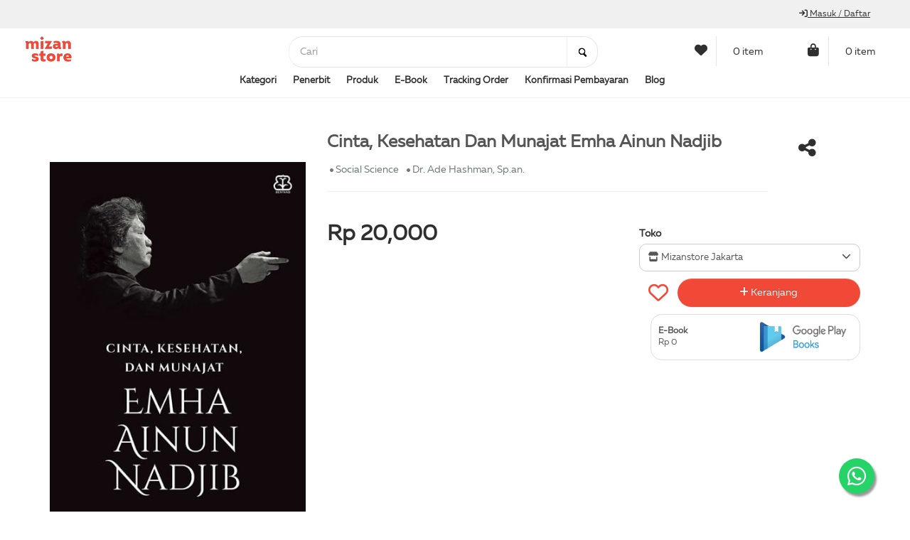

--- FILE ---
content_type: text/html; charset=UTF-8
request_url: https://mizanstore.com/cinta_kesehatan_dan_munajat_65766
body_size: 23127
content:
<!DOCTYPE HTML>
<html lang="en-US">

<head>
	<script async src="https://www.googletagmanager.com/gtag/js?id=UA-40716455-1"></script>
	<meta name="facebook-domain-verification" content="761vcrnbgzq2ceypf8yvzye0m8pxgo" />
	<script>
		window.dataLayer = window.dataLayer || [];

		function gtag() {
			dataLayer.push(arguments);
		}
		gtag('js', new Date());
		gtag('config', 'UA-40716455-1');
	</script>
	<script>
		! function(f, b, e, v, n, t, s) {
			if (f.fbq) return;
			n = f.fbq = function() {
				n.callMethod ?
					n.callMethod.apply(n, arguments) : n.queue.push(arguments)
			};
			if (!f._fbq) f._fbq = n;
			n.push = n;
			n.loaded = !0;
			n.version = '2.0';
			n.queue = [];
			t = b.createElement(e);
			t.async = !0;
			t.src = v;
			s = b.getElementsByTagName(e)[0];
			s.parentNode.insertBefore(t, s)
		}(window, document, 'script',
			'https://connect.facebook.net/en_US/fbevents.js');
		fbq('init', '511668829220013');
		fbq('track', 'PageView');
	</script>
	<noscript>
		<img height="1" width="1" src="https://www.facebook.com/tr?id=511668829220013&ev=PageView&noscript=1" />
	</noscript>
	<meta name="viewport" content="width=device-width, initial-scale=1.0" />
	<meta http-equiv="content-type" content="text/html; charset=utf-8" />
	<meta name="author" content="" />
			<link rel="shortcut icon" href="https://static.mizanstore.com/f/img/aa07262ebcf5ec19c989342eeef4cf9d.png">
		<title>Buku Cinta, Kesehatan Dan&#8230; - Dr. Ade&#8230; | Mizanstore.com</title>
	<meta name="description" content="Beli buku Cinta, Kesehatan Dan Munajat Emha Ainun Nadjib dari penulis Dr. Ade Hashman, Sp.an. kategori Social Science BIOGRAFI lainnya di Mizanstore, toko buku online terpercaya" />
	<meta name="keywords" content="toko buku online terpercaya, toko buku, toko buku terlengkap, toko buku paling murah, jual buku, beli buku, buku diskon, buku promo, best seller,BS-532,CINTA,KESEHATAN DAN MUNAJAT EMHA AINUN NADJIB,BENTANG PUSTAKA,cinta,kesehatan,dan,munajat,emha,ainun,nadjib,sosial,budaya,bentang">
	<meta property="fb:app_id" content="1368364203310614" />
	<meta property="og:url" content="https://mizanstore.com/cinta_kesehatan_dan_munajat_65766" />
	<meta property="og:type" content="website" />
	<meta property="og:title" content="Cinta, Kesehatan Dan Munajat Emha Ainun Nadjib - Mizanstore" />
	<meta property="og:description" content="Beli buku Cinta, Kesehatan Dan Munajat Emha Ainun Nadjib dari penulis Dr. Ade Hashman, Sp.an. kategori Social Science BIOGRAFI lainnya di Mizanstore, toko buku online terpercaya" />
	<meta property="og:image" content="https://static.mizanstore.com/d/img/book/cover/bs-532-cinta_kesehatan_dan_munajat_emha_ainun_nadjib-.jpg" />
	<meta property="og:image:secure_url" content="https://static.mizanstore.com/d/img/book/cover/bs-532-cinta_kesehatan_dan_munajat_emha_ainun_nadjib-.jpg" />
	<meta property="og:image:width" content="230" />
	<meta property="og:image:height" content="344" />
	<meta property="og:image:alt" content="Buku Cinta, Kesehatan Dan&#8230; - Dr. Ade&#8230;" />
	<!-- <script>
		(function(w, d, s, l, i) {
			w[l] = w[l] || [];
			w[l].push({
				'gtm.start': new Date().getTime(),
				event: 'gtm.js'
			});
			var f = d.getElementsByTagName(s)[0],
				j = d.createElement(s),
				dl = l != 'dataLayer' ? '&l=' + l : '';
			j.async = true;
			j.src =
				'https://www.googletagmanager.com/gtm.js?id=' + i + dl;
			f.parentNode.insertBefore(j, f);
		})(window, document, 'script', 'dataLayer', 'GTM-TN6J2KQ');
	</script> -->
	<link rel="canonical" href="https://mizanstore.com/cinta_kesehatan_dan_munajat_65766" />
	<script type="text/javascript">
		try {
			var uriCano = "https://mizanstore.com/cinta_kesehatan_dan_munajat_65766";
			var pageTracker = _gat._getTracker("UA-40716455-1");
			pageTracker._trackPageview(uriCano);
		} catch (err) {

		}
	</script>
	<script>
		dataLayer.push({
			'event': 'VirtualPageview',
			'virtualPageURL': 'https://mizanstore.com/cinta_kesehatan_dan_munajat_65766',
			'virtualPageTitle': "Cinta, Kesehatan Dan Munajat Emha Ainun Nadjib | Mizanstore"
		});
	</script>

	<link rel="stylesheet" type="text/css" href="https://mizanstore.com/asset/css/libs/font-awesome.min.css" />
	<link rel="stylesheet" type="text/css" href="https://mizanstore.com/asset/css/libs/font-awesome-6/css/all.min.css" />
	<link rel="stylesheet" type="text/css" href="https://mizanstore.com/asset/css/libs/bootstrap.min.css" />
	<link rel="stylesheet" type="text/css" href="https://mizanstore.com/asset/css/libs/bootstrap-theme.css" />
	<link rel="stylesheet" type="text/css" href="https://mizanstore.com/asset/css/libs/jquery.fancybox.css" />
	<link rel="stylesheet" type="text/css" href="https://mizanstore.com/asset/css/libs/jquery-ui.min.css" />
	<link rel="stylesheet" type="text/css" href="https://mizanstore.com/asset/css/libs/owl.carousel.css" />
	<link rel="stylesheet" type="text/css" href="https://mizanstore.com/asset/css/libs/owl.transitions.css" />
	<link rel="stylesheet" type="text/css" href="https://mizanstore.com/asset/css/libs/owl.theme.css" />
	<link rel="stylesheet" type="text/css" href="https://mizanstore.com/asset/css/libs/jquery.mCustomScrollbar.css" />
	<link rel="stylesheet" type="text/css" href="https://mizanstore.com/asset/css/libs/animate.css" />
	<link rel="stylesheet" type="text/css" href="https://mizanstore.com/asset/css/libs/hover.css" />
	<link rel="stylesheet" type="text/css" href="https://mizanstore.com/asset/css/libs/flipclock.css" />
	<link rel="stylesheet" type="text/css" href="https://mizanstore.com/asset/css/color-white.css?v=1768699301" media="all" />
	<link rel="stylesheet" type="text/css" href="https://mizanstore.com/asset/css/theme.css?v=1768699301" media="all" />
	<link rel="stylesheet" type="text/css" href="https://mizanstore.com/asset/css/responsive.css?v=1768699301" media="all" />
	<link rel="stylesheet" type="text/css" href="https://mizanstore.com/asset/css/browser.css" media="all" />
	<link rel="stylesheet" type="text/css" href="https://mizanstore.com/assets/plugins/jquery-datatables-editable/datatables.css" rel="stylesheet" type="text/css" />
	<link rel="stylesheet" type="text/css" href="https://mizanstore.com/assets/plugins/datatables/jquery.dataTables.min.css" rel="stylesheet" type="text/css" />
	<link rel="stylesheet" type="text/css" href="https://mizanstore.com/assets/plugins/datatables/buttons.bootstrap.min.css" rel="stylesheet" type="text/css" />
	<link rel="stylesheet" type="text/css" href="https://mizanstore.com/assets/plugins/datatables/fixedHeader.bootstrap.min.css" rel="stylesheet" type="text/css" />
	<link rel="stylesheet" type="text/css" href="https://mizanstore.com/assets/plugins/datatables/responsive.bootstrap.min.css" rel="stylesheet" type="text/css" />
	<link rel="stylesheet" type="text/css" href="https://mizanstore.com/assets/plugins/datatables/scroller.bootstrap.min.css" rel="stylesheet" type="text/css" />
	<link rel="stylesheet" type="text/css" href="https://mizanstore.com/assets/plugins/datatables/dataTables.colVis.css" rel="stylesheet" type="text/css" />
	<link rel="stylesheet" type="text/css" href="https://mizanstore.com/assets/plugins/datatables/dataTables.bootstrap.min.css" rel="stylesheet" type="text/css" />
	<link rel="stylesheet" type="text/css" href="https://mizanstore.com/assets/plugins/datatables/fixedColumns.dataTables.min.css" rel="stylesheet" type="text/css" />
	<link rel="stylesheet" type="text/css" href="https://mizanstore.com/asset/css/frontstyle.css?v=1768699301" media="all" />
	<link rel="stylesheet" type="text/css" href="https://mizanstore.com/asset/css/mystyle.css?v=1768699301" media="all" />

	<!-- Sweetalert 2 -->
	<link rel="stylesheet" type="text/css" href="https://mizanstore.com/asset/css/sweetalert2.min.css" media="all" />
	<script src="https://mizanstore.com//asset/js/sweetalert2.min.js" defer></script>
	<script src="https://mizanstore.com/asset/detect.js" defer></script>

	<!-- Flatpickr -->
	<link rel="stylesheet" href="https://mizanstore.com/assets/css/flatpickr.min.css">
	<script src="https://mizanstore.com/assets/js/flatpickr.js" defer></script>

	<!-- Jquery -->
	<script type="text/javascript" src="https://mizanstore.com/assets/js/jquery.min.js"></script>

	<!-- JS Enabled -->
	<!-- <script>
		document.cookie = "js_enabled=1; path=/";
	</script> -->

	<!-- TikTok Pixel Code Start -->
	<script>
		! function(w, d, t) {
			w.TiktokAnalyticsObject = t;
			var ttq = w[t] = w[t] || [];
			ttq.methods = ["page", "track", "identify", "instances", "debug", "on", "off", "once", "ready", "alias", "group", "enableCookie", "disableCookie", "holdConsent", "revokeConsent", "grantConsent"], ttq.setAndDefer = function(t, e) {
				t[e] = function() {
					t.push([e].concat(Array.prototype.slice.call(arguments, 0)))
				}
			};
			for (var i = 0; i < ttq.methods.length; i++) ttq.setAndDefer(ttq, ttq.methods[i]);
			ttq.instance = function(t) {
				for (
					var e = ttq._i[t] || [], n = 0; n < ttq.methods.length; n++) ttq.setAndDefer(e, ttq.methods[n]);
				return e
			}, ttq.load = function(e, n) {
				var r = "https://analytics.tiktok.com/i18n/pixel/events.js",
					o = n && n.partner;
				ttq._i = ttq._i || {}, ttq._i[e] = [], ttq._i[e]._u = r, ttq._t = ttq._t || {}, ttq._t[e] = +new Date, ttq._o = ttq._o || {}, ttq._o[e] = n || {};
				n = document.createElement("script");
				n.type = "text/javascript", n.async = !0, n.src = r + "?sdkid=" + e + "&lib=" + t;
				e = document.getElementsByTagName("script")[0];
				e.parentNode.insertBefore(n, e)
			};
			ttq.load('D1HP673C77U7SK1SQRF0');
			ttq.page();
		}(window, document, 'ttq');
	</script>
	<!-- TikTok Pixel Code End -->

	<a class="whats-app" href="https://api.whatsapp.com/send?phone=6285781817817&text=Assalamualaikum, min mau nanya dong?" target="_blank">
		<i class="fa-brands fa-whatsapp my-float"></i>
	</a>
</head>

<body>
	<script>
		fbq('track', 'ViewContent', {
			content_name: "Cinta, Kesehatan Dan Munajat Emha Ainun Nadjib",
			value: "20.000.00",
			currency: 'IDR',
			content_ids: "BS-532",
			content_category: 'All Products',
			content_type: "product"
		});
	</script>
	<noscript>
		<iframe src="https://www.googletagmanager.com/ns.html?id=GTM-TN6J2KQ" height="0" width="0" style="display:none;visibility:hidden"></iframe>
	</noscript>

	<div class="modal-backdrop-custom" style="display: none;"></div>

	<div class="wrap">
		<!-- HEADER DESKTOP BROWSER -->
		<div class="header">
			<!-- TOP HEADER -->
			<div class="top-header top-header4">
				<div class="container">
					<div class="row">
						<div class="col-lg-6 col-md-6 col-sm-6 col-xs-6"></div>
						<div class="col-lg-6 col-md-6 col-sm-6 col-xs-6">
							<div class="account-login account-login6 pull-right">
																	<a href="https://mizanstore.com/login" title="Masuk / Daftar"><i class="fa fa-sign-in" aria-hidden="true"></i> Masuk / Daftar</a>
															</div>
						</div>
					</div>
				</div>
			</div>

			<!-- MAIN HEADER -->
			<div class="main-header6">
				<div class="container">
					<div class="row">
						<div class="col-xs-1 visible-xs visible-sm">
							<nav class="main-nav main-nav6 main-nav7">
								<ul>
									<li class="menu-item-has-children">
										<a href="#"><b>Kategori</b></a>
										<ul class="sub-menu">
																							<li class="menu-item-has-children">
													<a href="https://mizanstore.com/kategori/agama_&_filsafat_1"><span>Agama & Filsafat</span></a>
													<ul class="sub-menu">
																																											<li>
																<a href="https://mizanstore.com/kategori/agama_&_filsafat_1/agama_islam_1"><span>Agama Islam</span></a>
															</li>
																													<li>
																<a href="https://mizanstore.com/kategori/agama_&_filsafat_1/filsafat_2"><span>Filsafat</span></a>
															</li>
																													<li>
																<a href="https://mizanstore.com/kategori/agama_&_filsafat_1/religi_&_spiritual_3"><span>Religi & Spiritual</span></a>
															</li>
																											</ul>
												</li>
																							<li class="menu-item-has-children">
													<a href="https://mizanstore.com/kategori/agama_islam_14"><span>Agama Islam</span></a>
													<ul class="sub-menu">
																																									</ul>
												</li>
																							<li class="menu-item-has-children">
													<a href="https://mizanstore.com/kategori/al_quran_15"><span>Al-Quran</span></a>
													<ul class="sub-menu">
																																									</ul>
												</li>
																							<li class="menu-item-has-children">
													<a href="https://mizanstore.com/kategori/bisnis&ekonomi_11"><span>Bisnis&Ekonomi</span></a>
													<ul class="sub-menu">
																																											<li>
																<a href="https://mizanstore.com/kategori/bisnis&ekonomi_11/manajemen_40"><span>Manajemen</span></a>
															</li>
																													<li>
																<a href="https://mizanstore.com/kategori/bisnis&ekonomi_11/bisnis_&_ekonomi_41"><span>Bisnis & Ekonomi</span></a>
															</li>
																													<li>
																<a href="https://mizanstore.com/kategori/bisnis&ekonomi_11/investasi_&_keuangan_42"><span>Investasi & Keuangan</span></a>
															</li>
																											</ul>
												</li>
																							<li class="menu-item-has-children">
													<a href="https://mizanstore.com/kategori/buku_anak_2"><span>Buku Anak</span></a>
													<ul class="sub-menu">
																																											<li>
																<a href="https://mizanstore.com/kategori/buku_anak_2/boardbook_4"><span>Boardbook</span></a>
															</li>
																													<li>
																<a href="https://mizanstore.com/kategori/buku_anak_2/komik_anak_5"><span>Komik Anak</span></a>
															</li>
																													<li>
																<a href="https://mizanstore.com/kategori/buku_anak_2/cerita_anak_6"><span>Cerita Anak</span></a>
															</li>
																													<li>
																<a href="https://mizanstore.com/kategori/buku_anak_2/aktivitas_anak_7"><span>Aktivitas Anak</span></a>
															</li>
																													<li>
																<a href="https://mizanstore.com/kategori/buku_anak_2/pengetahuan_&_sains_anak_8"><span>Pengetahuan & Sains Anak</span></a>
															</li>
																													<li>
																<a href="https://mizanstore.com/kategori/buku_anak_2/boardboook_48"><span>Boardboook</span></a>
															</li>
																											</ul>
												</li>
																							<li class="menu-item-has-children">
													<a href="https://mizanstore.com/kategori/diet&health_5"><span>Diet&Health</span></a>
													<ul class="sub-menu">
																																											<li>
																<a href="https://mizanstore.com/kategori/diet&health_5/kesehatan,_kebugaran_&_diet_21"><span>Kesehatan, Kebugaran & Diet</span></a>
															</li>
																													<li>
																<a href="https://mizanstore.com/kategori/diet&health_5/buku_resep_&_makanan_22"><span>Buku Resep & Makanan</span></a>
															</li>
																											</ul>
												</li>
																							<li class="menu-item-has-children">
													<a href="https://mizanstore.com/kategori/fiksi_4"><span>Fiksi</span></a>
													<ul class="sub-menu">
																																											<li>
																<a href="https://mizanstore.com/kategori/fiksi_4/action,_crime_&_thrilllers_13"><span>Action, Crime & Thrilllers</span></a>
															</li>
																													<li>
																<a href="https://mizanstore.com/kategori/fiksi_4/fantasi_14"><span>Fantasi</span></a>
															</li>
																													<li>
																<a href="https://mizanstore.com/kategori/fiksi_4/klasik_15"><span>Klasik</span></a>
															</li>
																													<li>
																<a href="https://mizanstore.com/kategori/fiksi_4/romansa_16"><span>Romansa</span></a>
															</li>
																													<li>
																<a href="https://mizanstore.com/kategori/fiksi_4/novel_sejarah_&_filsafat_17"><span>Novel Sejarah & Filsafat</span></a>
															</li>
																													<li>
																<a href="https://mizanstore.com/kategori/fiksi_4/puisi,_prosa_&_kumcer_18"><span>Puisi, Prosa & Kumcer</span></a>
															</li>
																													<li>
																<a href="https://mizanstore.com/kategori/fiksi_4/novel_populer_19"><span>Novel Populer</span></a>
															</li>
																													<li>
																<a href="https://mizanstore.com/kategori/fiksi_4/sastra_20"><span>Sastra</span></a>
															</li>
																													<li>
																<a href="https://mizanstore.com/kategori/fiksi_4/komik_49"><span>Komik</span></a>
															</li>
																											</ul>
												</li>
																							<li class="menu-item-has-children">
													<a href="https://mizanstore.com/kategori/filsafat__sejarah__sastra_dan_budaya_17"><span>Filsafat, Sejarah, Sastra Dan Budaya</span></a>
													<ul class="sub-menu">
																																									</ul>
												</li>
																							<li class="menu-item-has-children">
													<a href="https://mizanstore.com/kategori/lain_lain_18"><span>Lain-Lain</span></a>
													<ul class="sub-menu">
																																									</ul>
												</li>
																							<li class="menu-item-has-children">
													<a href="https://mizanstore.com/kategori/learning_7"><span>Learning</span></a>
													<ul class="sub-menu">
																																											<li>
																<a href="https://mizanstore.com/kategori/learning_7/learning_&_teaching_25"><span>Learning & Teaching</span></a>
															</li>
																													<li>
																<a href="https://mizanstore.com/kategori/learning_7/metode_pendidikan_26"><span>Metode Pendidikan</span></a>
															</li>
																											</ul>
												</li>
																							<li class="menu-item-has-children">
													<a href="https://mizanstore.com/kategori/mainan_edukatif_3"><span>Mainan Edukatif</span></a>
													<ul class="sub-menu">
																																											<li>
																<a href="https://mizanstore.com/kategori/mainan_edukatif_3/boardgame_9"><span>Boardgame</span></a>
															</li>
																													<li>
																<a href="https://mizanstore.com/kategori/mainan_edukatif_3/poster_&_puzzle_10"><span>Poster & Puzzle</span></a>
															</li>
																													<li>
																<a href="https://mizanstore.com/kategori/mainan_edukatif_3/flash_card_11"><span>Flash Card</span></a>
															</li>
																													<li>
																<a href="https://mizanstore.com/kategori/mainan_edukatif_3/vcd_dan_aplikasi_12"><span>Vcd Dan Aplikasi</span></a>
															</li>
																													<li>
																<a href="https://mizanstore.com/kategori/mainan_edukatif_3/merchandise_47"><span>Merchandise</span></a>
															</li>
																													<li>
																<a href="https://mizanstore.com/kategori/mainan_edukatif_3/flip_card_50"><span>Flip Card</span></a>
															</li>
																											</ul>
												</li>
																							<li class="menu-item-has-children">
													<a href="https://mizanstore.com/kategori/non_fiksi_19"><span>Non Fiksi</span></a>
													<ul class="sub-menu">
																																									</ul>
												</li>
																							<li class="menu-item-has-children">
													<a href="https://mizanstore.com/kategori/parenting_&_child_development_9"><span>Parenting & Child Development</span></a>
													<ul class="sub-menu">
																																											<li>
																<a href="https://mizanstore.com/kategori/parenting_&_child_development_9/kehamilan_dan_kelahiran_32"><span>Kehamilan Dan Kelahiran</span></a>
															</li>
																													<li>
																<a href="https://mizanstore.com/kategori/parenting_&_child_development_9/bayi_dan_balita_33"><span>Bayi Dan Balita</span></a>
															</li>
																													<li>
																<a href="https://mizanstore.com/kategori/parenting_&_child_development_9/general_parenting_34"><span>General Parenting</span></a>
															</li>
																											</ul>
												</li>
																							<li class="menu-item-has-children">
													<a href="https://mizanstore.com/kategori/pengembangan_diri_&_karier_10"><span>Pengembangan Diri & Karier</span></a>
													<ul class="sub-menu">
																																											<li>
																<a href="https://mizanstore.com/kategori/pengembangan_diri_&_karier_10/inspirasi_&_motivasi_35"><span>Inspirasi & Motivasi</span></a>
															</li>
																													<li>
																<a href="https://mizanstore.com/kategori/pengembangan_diri_&_karier_10/hobi_36"><span>Hobi</span></a>
															</li>
																													<li>
																<a href="https://mizanstore.com/kategori/pengembangan_diri_&_karier_10/leadership_37"><span>Leadership</span></a>
															</li>
																													<li>
																<a href="https://mizanstore.com/kategori/pengembangan_diri_&_karier_10/traveling_38"><span>Traveling</span></a>
															</li>
																													<li>
																<a href="https://mizanstore.com/kategori/pengembangan_diri_&_karier_10/karier_39"><span>Karier</span></a>
															</li>
																											</ul>
												</li>
																							<li class="menu-item-has-children">
													<a href="https://mizanstore.com/kategori/psikologi_6"><span>Psikologi</span></a>
													<ul class="sub-menu">
																																											<li>
																<a href="https://mizanstore.com/kategori/psikologi_6/psikologi_populer_23"><span>Psikologi Populer</span></a>
															</li>
																													<li>
																<a href="https://mizanstore.com/kategori/psikologi_6/self-help_24"><span>Self-Help</span></a>
															</li>
																											</ul>
												</li>
																							<li class="menu-item-has-children">
													<a href="https://mizanstore.com/kategori/reference_&_dictionary_12"><span>Reference & Dictionary</span></a>
													<ul class="sub-menu">
																																											<li>
																<a href="https://mizanstore.com/kategori/reference_&_dictionary_12/reference_&_dictionary_43"><span>Reference & Dictionary</span></a>
															</li>
																													<li>
																<a href="https://mizanstore.com/kategori/reference_&_dictionary_12/ensiklopedia_44"><span>Ensiklopedia</span></a>
															</li>
																											</ul>
												</li>
																							<li class="menu-item-has-children">
													<a href="https://mizanstore.com/kategori/schoolbook_13"><span>Schoolbook</span></a>
													<ul class="sub-menu">
																																											<li>
																<a href="https://mizanstore.com/kategori/schoolbook_13/schoolbook_45"><span>Schoolbook</span></a>
															</li>
																											</ul>
												</li>
																							<li class="menu-item-has-children">
													<a href="https://mizanstore.com/kategori/social_science_8"><span>Social Science</span></a>
													<ul class="sub-menu">
																																											<li>
																<a href="https://mizanstore.com/kategori/social_science_8/biografi_27"><span>Biografi</span></a>
															</li>
																													<li>
																<a href="https://mizanstore.com/kategori/social_science_8/memoar_28"><span>Memoar</span></a>
															</li>
																													<li>
																<a href="https://mizanstore.com/kategori/social_science_8/politik_&_hukum_29"><span>Politik & Hukum</span></a>
															</li>
																													<li>
																<a href="https://mizanstore.com/kategori/social_science_8/bahasa_30"><span>Bahasa</span></a>
															</li>
																													<li>
																<a href="https://mizanstore.com/kategori/social_science_8/sejarah_&_sosial_budaya_31"><span>Sejarah & Sosial Budaya</span></a>
															</li>
																													<li>
																<a href="https://mizanstore.com/kategori/social_science_8/natural_science_46"><span>Natural Science</span></a>
															</li>
																											</ul>
												</li>
																					</ul>
									</li>
									<li class="menu-item-has-children">
										<a href="#"><b>Penerbit</b></a>
										<ul class="sub-menu">
																							<li>
													<a href="https://mizanstore.com/penerbit/bentang_pustaka_45"><span>Bentang Pustaka</span></a>
												</li>
																							<li>
													<a href="https://mizanstore.com/penerbit/dar_mizan_201"><span>Dar Mizan</span></a>
												</li>
																							<li>
													<a href="https://mizanstore.com/penerbit/expose_98"><span>Expose</span></a>
												</li>
																							<li>
													<a href="https://mizanstore.com/penerbit/iiman_real_151"><span>Iiman Real</span></a>
												</li>
																							<li>
													<a href="https://mizanstore.com/penerbit/Kecil_Kecil_Punya_Karya_461"><span>Kecil-Kecil Punya Karya</span></a>
												</li>
																							<li>
													<a href="https://mizanstore.com/penerbit/mizan_application_publisher_203"><span>Mizan Application Publisher</span></a>
												</li>
																							<li>
													<a href="https://mizanstore.com/penerbit/mizan_publishing_231"><span>Mizan Pustaka</span></a>
												</li>
																							<li>
													<a href="https://mizanstore.com/penerbit/curhat_anak_bangsa_60"><span>Muffin Graphics</span></a>
												</li>
																							<li>
													<a href="https://mizanstore.com/penerbit/noura_books_publishing_252"><span>Noura Books Publishing</span></a>
												</li>
																							<li>
													<a href="https://mizanstore.com/penerbit/pastel_264"><span>Pastel</span></a>
												</li>
																							<li>
													<a href="https://mizanstore.com/penerbit/pelangi_mizan_272"><span>Pelangi Mizan</span></a>
												</li>
																					</ul>
									</li>
																			<li><a href="https://mizanstore.com/produk" ><b>Produk</b></a></li>
																			<li><a href="https://mizanstore.com/ebook" ><b>E-Book</b></a></li>
																			<li><a href="https://mizanstore.com/tracking_order" ><b>Tracking Order</b></a></li>
																			<li><a href="https://mizanstore.com/confirm_payment" ><b>Konfirmasi Pembayaran</b></a></li>
																			<li><a href="https://blog.mizanstore.com/"  target="_blank" ><b>Blog</b></a></li>
																	</ul>
								<a href="#" class="toggle-mobile-menu"><span></span></a>
							</nav>
						</div>
						<div class="col-lg-3 col-md-3 col-sm-3 col-xs-2 full-width-content">
							<div class="logo logo6">
																	<a href="https://mizanstore.com/"><img src="https://static.mizanstore.com/f/img/5d4274418371a9b40e1768fa505a2b3b.png" alt="Mizanstore 2025" title="Mizanstore 2025"></a>
															</div>
						</div>
						<div class="col-lg-5 col-md-5 col-sm-5 col-xs-7 full-width-content">
							<div class="wrap-search-cart6">
								<div class="search-form6">
									<form class="smart-search-form border2 radius2" role="search" action="https://mizanstore.com/search/hasil_pencarian" method="get">
										<input class="radius2" onblur="if (this.value=='') this.value = this.defaultValue" onfocus="if (this.value==this.defaultValue) this.value = ''" value="Cari" type="text" name="kata_pencarian" id="kata_pencarian">
										<div class="submit-form">
											<input value="" class="radius3" type="submit">
										</div>
									</form>
								</div>
							</div>
						</div>
						<div class="col-lg-4 col-md-4 col-sm-4 col-xs-2 full-width-content">
							<div class="wrap-search-cart6">
								<div class="mini-cart-box mini-cart6 hidden-xs">
									<a class="mini-cart-link" href="https://mizanstore.com/customer/wishlist" target="_blank">
										<span class="mini-cart-icon color" style="color: #2F2F2F;"><i class="fas fa-heart" aria-hidden="true"></i></span>
										<span class="mini-cart-number" style="color: #2F2F2F;">0 item</span>
									</a>
								</div>
								<div class="mini-cart-box mini-cart6">
									<a class="mini-cart-link" href="https://mizanstore.com/cart">
										<span class="mini-cart-icon color" style="color: #2F2F2F;">
											<i class="fas fa-bag-shopping" aria-hidden="true"></i>
																					</span>
										<span class="mini-cart-number hidden-xs" id="item-header2" style="color: #2F2F2F;">0 item </span>
									</a>
									<div class="mini-cart-content">
										<h2 id="item-header">(0) KERANJANG</h2>
										<ul class="list-mini-cart-item list-unstyled">
																																</ul>
										<div class="mini-cart-total">
											<label>TOTAL</label>
											<span>Rp 0</span>
										</div>
										<div class="mini-cart-button">
											<a class="mini-cart-view" id="myHref2" href="https://mizanstore.com/cart">Lihat Keranjang </a>
										</div>
									</div>
								</div>
							</div>
						</div>
						<div class="col-lg-12 col-md-12 col-sm-12 col-xs-12 hidden-xs hidden-sm">
							<nav class="main-nav main-nav6 main-nav7">
								<ul>
									<li class="menu-item-has-children">
										<a href="#"><b>Kategori</b></a>
										<ul class="sub-menu">
																							<li class="menu-item-has-children">
													<a href="https://mizanstore.com/kategori/agama_&_filsafat_1"><span>Agama & Filsafat</span></a>
													<ul class="sub-menu">
																																											<li>
																<a href="https://mizanstore.com/kategori/agama_&_filsafat_1/agama_islam_1"><span>Agama Islam</span></a>
															</li>
																													<li>
																<a href="https://mizanstore.com/kategori/agama_&_filsafat_1/filsafat_2"><span>Filsafat</span></a>
															</li>
																													<li>
																<a href="https://mizanstore.com/kategori/agama_&_filsafat_1/religi_&_spiritual_3"><span>Religi & Spiritual</span></a>
															</li>
																											</ul>
												</li>
																							<li class="menu-item-has-children">
													<a href="https://mizanstore.com/kategori/agama_islam_14"><span>Agama Islam</span></a>
													<ul class="sub-menu">
																																									</ul>
												</li>
																							<li class="menu-item-has-children">
													<a href="https://mizanstore.com/kategori/al_quran_15"><span>Al-Quran</span></a>
													<ul class="sub-menu">
																																									</ul>
												</li>
																							<li class="menu-item-has-children">
													<a href="https://mizanstore.com/kategori/bisnis&ekonomi_11"><span>Bisnis&Ekonomi</span></a>
													<ul class="sub-menu">
																																											<li>
																<a href="https://mizanstore.com/kategori/bisnis&ekonomi_11/manajemen_40"><span>Manajemen</span></a>
															</li>
																													<li>
																<a href="https://mizanstore.com/kategori/bisnis&ekonomi_11/bisnis_&_ekonomi_41"><span>Bisnis & Ekonomi</span></a>
															</li>
																													<li>
																<a href="https://mizanstore.com/kategori/bisnis&ekonomi_11/investasi_&_keuangan_42"><span>Investasi & Keuangan</span></a>
															</li>
																											</ul>
												</li>
																							<li class="menu-item-has-children">
													<a href="https://mizanstore.com/kategori/buku_anak_2"><span>Buku Anak</span></a>
													<ul class="sub-menu">
																																											<li>
																<a href="https://mizanstore.com/kategori/buku_anak_2/boardbook_4"><span>Boardbook</span></a>
															</li>
																													<li>
																<a href="https://mizanstore.com/kategori/buku_anak_2/komik_anak_5"><span>Komik Anak</span></a>
															</li>
																													<li>
																<a href="https://mizanstore.com/kategori/buku_anak_2/cerita_anak_6"><span>Cerita Anak</span></a>
															</li>
																													<li>
																<a href="https://mizanstore.com/kategori/buku_anak_2/aktivitas_anak_7"><span>Aktivitas Anak</span></a>
															</li>
																													<li>
																<a href="https://mizanstore.com/kategori/buku_anak_2/pengetahuan_&_sains_anak_8"><span>Pengetahuan & Sains Anak</span></a>
															</li>
																													<li>
																<a href="https://mizanstore.com/kategori/buku_anak_2/boardboook_48"><span>Boardboook</span></a>
															</li>
																											</ul>
												</li>
																							<li class="menu-item-has-children">
													<a href="https://mizanstore.com/kategori/diet&health_5"><span>Diet&Health</span></a>
													<ul class="sub-menu">
																																											<li>
																<a href="https://mizanstore.com/kategori/diet&health_5/kesehatan,_kebugaran_&_diet_21"><span>Kesehatan, Kebugaran & Diet</span></a>
															</li>
																													<li>
																<a href="https://mizanstore.com/kategori/diet&health_5/buku_resep_&_makanan_22"><span>Buku Resep & Makanan</span></a>
															</li>
																											</ul>
												</li>
																							<li class="menu-item-has-children">
													<a href="https://mizanstore.com/kategori/fiksi_4"><span>Fiksi</span></a>
													<ul class="sub-menu">
																																											<li>
																<a href="https://mizanstore.com/kategori/fiksi_4/action,_crime_&_thrilllers_13"><span>Action, Crime & Thrilllers</span></a>
															</li>
																													<li>
																<a href="https://mizanstore.com/kategori/fiksi_4/fantasi_14"><span>Fantasi</span></a>
															</li>
																													<li>
																<a href="https://mizanstore.com/kategori/fiksi_4/klasik_15"><span>Klasik</span></a>
															</li>
																													<li>
																<a href="https://mizanstore.com/kategori/fiksi_4/romansa_16"><span>Romansa</span></a>
															</li>
																													<li>
																<a href="https://mizanstore.com/kategori/fiksi_4/novel_sejarah_&_filsafat_17"><span>Novel Sejarah & Filsafat</span></a>
															</li>
																													<li>
																<a href="https://mizanstore.com/kategori/fiksi_4/puisi,_prosa_&_kumcer_18"><span>Puisi, Prosa & Kumcer</span></a>
															</li>
																													<li>
																<a href="https://mizanstore.com/kategori/fiksi_4/novel_populer_19"><span>Novel Populer</span></a>
															</li>
																													<li>
																<a href="https://mizanstore.com/kategori/fiksi_4/sastra_20"><span>Sastra</span></a>
															</li>
																													<li>
																<a href="https://mizanstore.com/kategori/fiksi_4/komik_49"><span>Komik</span></a>
															</li>
																											</ul>
												</li>
																							<li class="menu-item-has-children">
													<a href="https://mizanstore.com/kategori/filsafat__sejarah__sastra_dan_budaya_17"><span>Filsafat, Sejarah, Sastra Dan Budaya</span></a>
													<ul class="sub-menu">
																																									</ul>
												</li>
																							<li class="menu-item-has-children">
													<a href="https://mizanstore.com/kategori/lain_lain_18"><span>Lain-Lain</span></a>
													<ul class="sub-menu">
																																									</ul>
												</li>
																							<li class="menu-item-has-children">
													<a href="https://mizanstore.com/kategori/learning_7"><span>Learning</span></a>
													<ul class="sub-menu">
																																											<li>
																<a href="https://mizanstore.com/kategori/learning_7/learning_&_teaching_25"><span>Learning & Teaching</span></a>
															</li>
																													<li>
																<a href="https://mizanstore.com/kategori/learning_7/metode_pendidikan_26"><span>Metode Pendidikan</span></a>
															</li>
																											</ul>
												</li>
																							<li class="menu-item-has-children">
													<a href="https://mizanstore.com/kategori/mainan_edukatif_3"><span>Mainan Edukatif</span></a>
													<ul class="sub-menu">
																																											<li>
																<a href="https://mizanstore.com/kategori/mainan_edukatif_3/boardgame_9"><span>Boardgame</span></a>
															</li>
																													<li>
																<a href="https://mizanstore.com/kategori/mainan_edukatif_3/poster_&_puzzle_10"><span>Poster & Puzzle</span></a>
															</li>
																													<li>
																<a href="https://mizanstore.com/kategori/mainan_edukatif_3/flash_card_11"><span>Flash Card</span></a>
															</li>
																													<li>
																<a href="https://mizanstore.com/kategori/mainan_edukatif_3/vcd_dan_aplikasi_12"><span>Vcd Dan Aplikasi</span></a>
															</li>
																													<li>
																<a href="https://mizanstore.com/kategori/mainan_edukatif_3/merchandise_47"><span>Merchandise</span></a>
															</li>
																													<li>
																<a href="https://mizanstore.com/kategori/mainan_edukatif_3/flip_card_50"><span>Flip Card</span></a>
															</li>
																											</ul>
												</li>
																							<li class="menu-item-has-children">
													<a href="https://mizanstore.com/kategori/non_fiksi_19"><span>Non Fiksi</span></a>
													<ul class="sub-menu">
																																									</ul>
												</li>
																							<li class="menu-item-has-children">
													<a href="https://mizanstore.com/kategori/parenting_&_child_development_9"><span>Parenting & Child Development</span></a>
													<ul class="sub-menu">
																																											<li>
																<a href="https://mizanstore.com/kategori/parenting_&_child_development_9/kehamilan_dan_kelahiran_32"><span>Kehamilan Dan Kelahiran</span></a>
															</li>
																													<li>
																<a href="https://mizanstore.com/kategori/parenting_&_child_development_9/bayi_dan_balita_33"><span>Bayi Dan Balita</span></a>
															</li>
																													<li>
																<a href="https://mizanstore.com/kategori/parenting_&_child_development_9/general_parenting_34"><span>General Parenting</span></a>
															</li>
																											</ul>
												</li>
																							<li class="menu-item-has-children">
													<a href="https://mizanstore.com/kategori/pengembangan_diri_&_karier_10"><span>Pengembangan Diri & Karier</span></a>
													<ul class="sub-menu">
																																											<li>
																<a href="https://mizanstore.com/kategori/pengembangan_diri_&_karier_10/inspirasi_&_motivasi_35"><span>Inspirasi & Motivasi</span></a>
															</li>
																													<li>
																<a href="https://mizanstore.com/kategori/pengembangan_diri_&_karier_10/hobi_36"><span>Hobi</span></a>
															</li>
																													<li>
																<a href="https://mizanstore.com/kategori/pengembangan_diri_&_karier_10/leadership_37"><span>Leadership</span></a>
															</li>
																													<li>
																<a href="https://mizanstore.com/kategori/pengembangan_diri_&_karier_10/traveling_38"><span>Traveling</span></a>
															</li>
																													<li>
																<a href="https://mizanstore.com/kategori/pengembangan_diri_&_karier_10/karier_39"><span>Karier</span></a>
															</li>
																											</ul>
												</li>
																							<li class="menu-item-has-children">
													<a href="https://mizanstore.com/kategori/psikologi_6"><span>Psikologi</span></a>
													<ul class="sub-menu">
																																											<li>
																<a href="https://mizanstore.com/kategori/psikologi_6/psikologi_populer_23"><span>Psikologi Populer</span></a>
															</li>
																													<li>
																<a href="https://mizanstore.com/kategori/psikologi_6/self-help_24"><span>Self-Help</span></a>
															</li>
																											</ul>
												</li>
																							<li class="menu-item-has-children">
													<a href="https://mizanstore.com/kategori/reference_&_dictionary_12"><span>Reference & Dictionary</span></a>
													<ul class="sub-menu">
																																											<li>
																<a href="https://mizanstore.com/kategori/reference_&_dictionary_12/reference_&_dictionary_43"><span>Reference & Dictionary</span></a>
															</li>
																													<li>
																<a href="https://mizanstore.com/kategori/reference_&_dictionary_12/ensiklopedia_44"><span>Ensiklopedia</span></a>
															</li>
																											</ul>
												</li>
																							<li class="menu-item-has-children">
													<a href="https://mizanstore.com/kategori/schoolbook_13"><span>Schoolbook</span></a>
													<ul class="sub-menu">
																																											<li>
																<a href="https://mizanstore.com/kategori/schoolbook_13/schoolbook_45"><span>Schoolbook</span></a>
															</li>
																											</ul>
												</li>
																							<li class="menu-item-has-children">
													<a href="https://mizanstore.com/kategori/social_science_8"><span>Social Science</span></a>
													<ul class="sub-menu">
																																											<li>
																<a href="https://mizanstore.com/kategori/social_science_8/biografi_27"><span>Biografi</span></a>
															</li>
																													<li>
																<a href="https://mizanstore.com/kategori/social_science_8/memoar_28"><span>Memoar</span></a>
															</li>
																													<li>
																<a href="https://mizanstore.com/kategori/social_science_8/politik_&_hukum_29"><span>Politik & Hukum</span></a>
															</li>
																													<li>
																<a href="https://mizanstore.com/kategori/social_science_8/bahasa_30"><span>Bahasa</span></a>
															</li>
																													<li>
																<a href="https://mizanstore.com/kategori/social_science_8/sejarah_&_sosial_budaya_31"><span>Sejarah & Sosial Budaya</span></a>
															</li>
																													<li>
																<a href="https://mizanstore.com/kategori/social_science_8/natural_science_46"><span>Natural Science</span></a>
															</li>
																											</ul>
												</li>
																					</ul>
									</li>
									<li class="menu-item-has-children">
										<a href="#"><b>Penerbit</b></a>
										<ul class="sub-menu">
																							<li>
													<a href="https://mizanstore.com/penerbit/bentang_pustaka_45"><span>Bentang Pustaka</span></a>
												</li>
																							<li>
													<a href="https://mizanstore.com/penerbit/dar_mizan_201"><span>Dar Mizan</span></a>
												</li>
																							<li>
													<a href="https://mizanstore.com/penerbit/expose_98"><span>Expose</span></a>
												</li>
																							<li>
													<a href="https://mizanstore.com/penerbit/iiman_real_151"><span>Iiman Real</span></a>
												</li>
																							<li>
													<a href="https://mizanstore.com/penerbit/Kecil_Kecil_Punya_Karya_461"><span>Kecil-Kecil Punya Karya</span></a>
												</li>
																							<li>
													<a href="https://mizanstore.com/penerbit/mizan_application_publisher_203"><span>Mizan Application Publisher</span></a>
												</li>
																							<li>
													<a href="https://mizanstore.com/penerbit/mizan_publishing_231"><span>Mizan Pustaka</span></a>
												</li>
																							<li>
													<a href="https://mizanstore.com/penerbit/curhat_anak_bangsa_60"><span>Muffin Graphics</span></a>
												</li>
																							<li>
													<a href="https://mizanstore.com/penerbit/noura_books_publishing_252"><span>Noura Books Publishing</span></a>
												</li>
																							<li>
													<a href="https://mizanstore.com/penerbit/pastel_264"><span>Pastel</span></a>
												</li>
																							<li>
													<a href="https://mizanstore.com/penerbit/pelangi_mizan_272"><span>Pelangi Mizan</span></a>
												</li>
																					</ul>
									</li>
																			<li><a href="https://mizanstore.com/produk" ><b>Produk</b></a></li>
																			<li><a href="https://mizanstore.com/ebook" ><b>E-Book</b></a></li>
																			<li><a href="https://mizanstore.com/tracking_order" ><b>Tracking Order</b></a></li>
																			<li><a href="https://mizanstore.com/confirm_payment" ><b>Konfirmasi Pembayaran</b></a></li>
																			<li><a href="https://blog.mizanstore.com/"  target="_blank" ><b>Blog</b></a></li>
																	</ul>
								<a href="#" class="toggle-mobile-menu"><span></span></a>
							</nav>
						</div>
					</div>
				</div>
			</div>
		</div>

		<!-- HEADER ONTOP DESKTOP BROWSER -->
		<div class="header-ontop">
			<div class="container">
				<div class="row">
					<div class="col-md-2 col-sm-2 col-xs-12">
						<div class="logo">
															<a href="https://mizanstore.com/"><img src="https://static.mizanstore.com/f/img/5d4274418371a9b40e1768fa505a2b3b.png" style="bottom: 0; position: relative;" alt="Mizanstore 2025" title="Mizanstore 2025"></a>
													</div>
					</div>
					<div class="col-md-9 col-sm-9 col-xs-12">
						<nav class="main-nav main-nav-ontop">
							<ul>
								<li class="menu-item-has-children">
									<a href="#">Kategori</a>
									<ul class="sub-menu">
																					<li class="menu-item-has-children">
												<a href="https://mizanstore.com/kategori/agama_&_filsafat_1"><span>Agama & Filsafat</span></a>
												<ul class="sub-menu">
																																								<li>
															<a href="https://mizanstore.com/kategori/agama_&_filsafat_1/agama_islam_1"><span>Agama Islam</span></a>
														</li>
																											<li>
															<a href="https://mizanstore.com/kategori/agama_&_filsafat_1/filsafat_2"><span>Filsafat</span></a>
														</li>
																											<li>
															<a href="https://mizanstore.com/kategori/agama_&_filsafat_1/religi_&_spiritual_3"><span>Religi & Spiritual</span></a>
														</li>
																									</ul>
											</li>
																					<li class="menu-item-has-children">
												<a href="https://mizanstore.com/kategori/agama_islam_14"><span>Agama Islam</span></a>
												<ul class="sub-menu">
																																						</ul>
											</li>
																					<li class="menu-item-has-children">
												<a href="https://mizanstore.com/kategori/al_quran_15"><span>Al-Quran</span></a>
												<ul class="sub-menu">
																																						</ul>
											</li>
																					<li class="menu-item-has-children">
												<a href="https://mizanstore.com/kategori/bisnis&ekonomi_11"><span>Bisnis&Ekonomi</span></a>
												<ul class="sub-menu">
																																								<li>
															<a href="https://mizanstore.com/kategori/bisnis&ekonomi_11/manajemen_40"><span>Manajemen</span></a>
														</li>
																											<li>
															<a href="https://mizanstore.com/kategori/bisnis&ekonomi_11/bisnis_&_ekonomi_41"><span>Bisnis & Ekonomi</span></a>
														</li>
																											<li>
															<a href="https://mizanstore.com/kategori/bisnis&ekonomi_11/investasi_&_keuangan_42"><span>Investasi & Keuangan</span></a>
														</li>
																									</ul>
											</li>
																					<li class="menu-item-has-children">
												<a href="https://mizanstore.com/kategori/buku_anak_2"><span>Buku Anak</span></a>
												<ul class="sub-menu">
																																								<li>
															<a href="https://mizanstore.com/kategori/buku_anak_2/boardbook_4"><span>Boardbook</span></a>
														</li>
																											<li>
															<a href="https://mizanstore.com/kategori/buku_anak_2/komik_anak_5"><span>Komik Anak</span></a>
														</li>
																											<li>
															<a href="https://mizanstore.com/kategori/buku_anak_2/cerita_anak_6"><span>Cerita Anak</span></a>
														</li>
																											<li>
															<a href="https://mizanstore.com/kategori/buku_anak_2/aktivitas_anak_7"><span>Aktivitas Anak</span></a>
														</li>
																											<li>
															<a href="https://mizanstore.com/kategori/buku_anak_2/pengetahuan_&_sains_anak_8"><span>Pengetahuan & Sains Anak</span></a>
														</li>
																											<li>
															<a href="https://mizanstore.com/kategori/buku_anak_2/boardboook_48"><span>Boardboook</span></a>
														</li>
																									</ul>
											</li>
																					<li class="menu-item-has-children">
												<a href="https://mizanstore.com/kategori/diet&health_5"><span>Diet&Health</span></a>
												<ul class="sub-menu">
																																								<li>
															<a href="https://mizanstore.com/kategori/diet&health_5/kesehatan,_kebugaran_&_diet_21"><span>Kesehatan, Kebugaran & Diet</span></a>
														</li>
																											<li>
															<a href="https://mizanstore.com/kategori/diet&health_5/buku_resep_&_makanan_22"><span>Buku Resep & Makanan</span></a>
														</li>
																									</ul>
											</li>
																					<li class="menu-item-has-children">
												<a href="https://mizanstore.com/kategori/fiksi_4"><span>Fiksi</span></a>
												<ul class="sub-menu">
																																								<li>
															<a href="https://mizanstore.com/kategori/fiksi_4/action,_crime_&_thrilllers_13"><span>Action, Crime & Thrilllers</span></a>
														</li>
																											<li>
															<a href="https://mizanstore.com/kategori/fiksi_4/fantasi_14"><span>Fantasi</span></a>
														</li>
																											<li>
															<a href="https://mizanstore.com/kategori/fiksi_4/klasik_15"><span>Klasik</span></a>
														</li>
																											<li>
															<a href="https://mizanstore.com/kategori/fiksi_4/romansa_16"><span>Romansa</span></a>
														</li>
																											<li>
															<a href="https://mizanstore.com/kategori/fiksi_4/novel_sejarah_&_filsafat_17"><span>Novel Sejarah & Filsafat</span></a>
														</li>
																											<li>
															<a href="https://mizanstore.com/kategori/fiksi_4/puisi,_prosa_&_kumcer_18"><span>Puisi, Prosa & Kumcer</span></a>
														</li>
																											<li>
															<a href="https://mizanstore.com/kategori/fiksi_4/novel_populer_19"><span>Novel Populer</span></a>
														</li>
																											<li>
															<a href="https://mizanstore.com/kategori/fiksi_4/sastra_20"><span>Sastra</span></a>
														</li>
																											<li>
															<a href="https://mizanstore.com/kategori/fiksi_4/komik_49"><span>Komik</span></a>
														</li>
																									</ul>
											</li>
																					<li class="menu-item-has-children">
												<a href="https://mizanstore.com/kategori/filsafat__sejarah__sastra_dan_budaya_17"><span>Filsafat, Sejarah, Sastra Dan Budaya</span></a>
												<ul class="sub-menu">
																																						</ul>
											</li>
																					<li class="menu-item-has-children">
												<a href="https://mizanstore.com/kategori/lain_lain_18"><span>Lain-Lain</span></a>
												<ul class="sub-menu">
																																						</ul>
											</li>
																					<li class="menu-item-has-children">
												<a href="https://mizanstore.com/kategori/learning_7"><span>Learning</span></a>
												<ul class="sub-menu">
																																								<li>
															<a href="https://mizanstore.com/kategori/learning_7/learning_&_teaching_25"><span>Learning & Teaching</span></a>
														</li>
																											<li>
															<a href="https://mizanstore.com/kategori/learning_7/metode_pendidikan_26"><span>Metode Pendidikan</span></a>
														</li>
																									</ul>
											</li>
																					<li class="menu-item-has-children">
												<a href="https://mizanstore.com/kategori/mainan_edukatif_3"><span>Mainan Edukatif</span></a>
												<ul class="sub-menu">
																																								<li>
															<a href="https://mizanstore.com/kategori/mainan_edukatif_3/boardgame_9"><span>Boardgame</span></a>
														</li>
																											<li>
															<a href="https://mizanstore.com/kategori/mainan_edukatif_3/poster_&_puzzle_10"><span>Poster & Puzzle</span></a>
														</li>
																											<li>
															<a href="https://mizanstore.com/kategori/mainan_edukatif_3/flash_card_11"><span>Flash Card</span></a>
														</li>
																											<li>
															<a href="https://mizanstore.com/kategori/mainan_edukatif_3/vcd_dan_aplikasi_12"><span>Vcd Dan Aplikasi</span></a>
														</li>
																											<li>
															<a href="https://mizanstore.com/kategori/mainan_edukatif_3/merchandise_47"><span>Merchandise</span></a>
														</li>
																											<li>
															<a href="https://mizanstore.com/kategori/mainan_edukatif_3/flip_card_50"><span>Flip Card</span></a>
														</li>
																									</ul>
											</li>
																					<li class="menu-item-has-children">
												<a href="https://mizanstore.com/kategori/non_fiksi_19"><span>Non Fiksi</span></a>
												<ul class="sub-menu">
																																						</ul>
											</li>
																					<li class="menu-item-has-children">
												<a href="https://mizanstore.com/kategori/parenting_&_child_development_9"><span>Parenting & Child Development</span></a>
												<ul class="sub-menu">
																																								<li>
															<a href="https://mizanstore.com/kategori/parenting_&_child_development_9/kehamilan_dan_kelahiran_32"><span>Kehamilan Dan Kelahiran</span></a>
														</li>
																											<li>
															<a href="https://mizanstore.com/kategori/parenting_&_child_development_9/bayi_dan_balita_33"><span>Bayi Dan Balita</span></a>
														</li>
																											<li>
															<a href="https://mizanstore.com/kategori/parenting_&_child_development_9/general_parenting_34"><span>General Parenting</span></a>
														</li>
																									</ul>
											</li>
																					<li class="menu-item-has-children">
												<a href="https://mizanstore.com/kategori/pengembangan_diri_&_karier_10"><span>Pengembangan Diri & Karier</span></a>
												<ul class="sub-menu">
																																								<li>
															<a href="https://mizanstore.com/kategori/pengembangan_diri_&_karier_10/inspirasi_&_motivasi_35"><span>Inspirasi & Motivasi</span></a>
														</li>
																											<li>
															<a href="https://mizanstore.com/kategori/pengembangan_diri_&_karier_10/hobi_36"><span>Hobi</span></a>
														</li>
																											<li>
															<a href="https://mizanstore.com/kategori/pengembangan_diri_&_karier_10/leadership_37"><span>Leadership</span></a>
														</li>
																											<li>
															<a href="https://mizanstore.com/kategori/pengembangan_diri_&_karier_10/traveling_38"><span>Traveling</span></a>
														</li>
																											<li>
															<a href="https://mizanstore.com/kategori/pengembangan_diri_&_karier_10/karier_39"><span>Karier</span></a>
														</li>
																									</ul>
											</li>
																					<li class="menu-item-has-children">
												<a href="https://mizanstore.com/kategori/psikologi_6"><span>Psikologi</span></a>
												<ul class="sub-menu">
																																								<li>
															<a href="https://mizanstore.com/kategori/psikologi_6/psikologi_populer_23"><span>Psikologi Populer</span></a>
														</li>
																											<li>
															<a href="https://mizanstore.com/kategori/psikologi_6/self-help_24"><span>Self-Help</span></a>
														</li>
																									</ul>
											</li>
																					<li class="menu-item-has-children">
												<a href="https://mizanstore.com/kategori/reference_&_dictionary_12"><span>Reference & Dictionary</span></a>
												<ul class="sub-menu">
																																								<li>
															<a href="https://mizanstore.com/kategori/reference_&_dictionary_12/reference_&_dictionary_43"><span>Reference & Dictionary</span></a>
														</li>
																											<li>
															<a href="https://mizanstore.com/kategori/reference_&_dictionary_12/ensiklopedia_44"><span>Ensiklopedia</span></a>
														</li>
																									</ul>
											</li>
																					<li class="menu-item-has-children">
												<a href="https://mizanstore.com/kategori/schoolbook_13"><span>Schoolbook</span></a>
												<ul class="sub-menu">
																																								<li>
															<a href="https://mizanstore.com/kategori/schoolbook_13/schoolbook_45"><span>Schoolbook</span></a>
														</li>
																									</ul>
											</li>
																					<li class="menu-item-has-children">
												<a href="https://mizanstore.com/kategori/social_science_8"><span>Social Science</span></a>
												<ul class="sub-menu">
																																								<li>
															<a href="https://mizanstore.com/kategori/social_science_8/biografi_27"><span>Biografi</span></a>
														</li>
																											<li>
															<a href="https://mizanstore.com/kategori/social_science_8/memoar_28"><span>Memoar</span></a>
														</li>
																											<li>
															<a href="https://mizanstore.com/kategori/social_science_8/politik_&_hukum_29"><span>Politik & Hukum</span></a>
														</li>
																											<li>
															<a href="https://mizanstore.com/kategori/social_science_8/bahasa_30"><span>Bahasa</span></a>
														</li>
																											<li>
															<a href="https://mizanstore.com/kategori/social_science_8/sejarah_&_sosial_budaya_31"><span>Sejarah & Sosial Budaya</span></a>
														</li>
																											<li>
															<a href="https://mizanstore.com/kategori/social_science_8/natural_science_46"><span>Natural Science</span></a>
														</li>
																									</ul>
											</li>
																			</ul>
								</li>
								<li class="menu-item-has-children"><a href="#">Penerbit</a>
									<ul class="sub-menu">
																					<li>
												<a href="https://mizanstore.com/penerbit/bentang_pustaka_45"><span>Bentang Pustaka</span></a>
											</li>
																					<li>
												<a href="https://mizanstore.com/penerbit/dar_mizan_201"><span>Dar Mizan</span></a>
											</li>
																					<li>
												<a href="https://mizanstore.com/penerbit/expose_98"><span>Expose</span></a>
											</li>
																					<li>
												<a href="https://mizanstore.com/penerbit/iiman_real_151"><span>Iiman Real</span></a>
											</li>
																					<li>
												<a href="https://mizanstore.com/penerbit/Kecil_Kecil_Punya_Karya_461"><span>Kecil-Kecil Punya Karya</span></a>
											</li>
																					<li>
												<a href="https://mizanstore.com/penerbit/mizan_application_publisher_203"><span>Mizan Application Publisher</span></a>
											</li>
																					<li>
												<a href="https://mizanstore.com/penerbit/mizan_publishing_231"><span>Mizan Pustaka</span></a>
											</li>
																					<li>
												<a href="https://mizanstore.com/penerbit/curhat_anak_bangsa_60"><span>Muffin Graphics</span></a>
											</li>
																					<li>
												<a href="https://mizanstore.com/penerbit/noura_books_publishing_252"><span>Noura Books Publishing</span></a>
											</li>
																					<li>
												<a href="https://mizanstore.com/penerbit/pastel_264"><span>Pastel</span></a>
											</li>
																					<li>
												<a href="https://mizanstore.com/penerbit/pelangi_mizan_272"><span>Pelangi Mizan</span></a>
											</li>
																			</ul>
								</li>
																	<li class="menu-item">
										<a href="https://mizanstore.com/produk"  target="_blank" >Produk</a>
									</li>
																	<li class="menu-item">
										<a href="https://mizanstore.com/ebook"  target="_blank" >E-Book</a>
									</li>
																	<li class="menu-item">
										<a href="https://mizanstore.com/tracking_order"  target="_blank" >Tracking Order</a>
									</li>
																	<li class="menu-item">
										<a href="https://mizanstore.com/confirm_payment"  target="_blank" >Konfirmasi Pembayaran</a>
									</li>
																	<li class="menu-item">
										<a href="https://blog.mizanstore.com/"  target="_blank" >Blog</a>
									</li>
															</ul>
						</nav>
					</div>
					<div class="col-md-1 col-sm-1 col-xs-12">
						<div class="check-cart check-cart-ontop">
							<div class="checkout-box">
								<a href="#" class="checkout-link"><i class="fas fa-user" aria-hidden="true"></i></a>
								<ul class="list-checkout list-unstyled">
																			<li><a href="https://mizanstore.com/login" title="Masuk / Daftar"><i class="fa fa-sign-in" aria-hidden="true"></i> Masuk / Daftar</a></li>
																	</ul>
							</div>
							<div class="mini-cart-box">
								<a class="mini-cart-link" href="https://mizanstore.com/cart">
									<span class="mini-cart-icon"><i class="fas fa-bag-shopping" aria-hidden="true"></i></span>
									<span class="mini-cart-number" style="color: #FFCC33;font-size: 12px">0</span>
								</a>
								<div class="mini-cart-content">
									<h2>(0) KERANJANG</h2>
									<ul class="list-mini-cart-item list-unstyled">
																													</ul>
									<div class="mini-cart-total">
										<label>TOTAL</label>
										<span>Rp 0</span>
									</div>
									<div class="mini-cart-button">
										<input type="hidden" id="uri" value="">
										<a class="mini-cart-view" id="myHref" href="https://mizanstore.com/cart">Lihat Keranjang </a>
									</div>
								</div>
							</div>
						</div>
					</div>
				</div>
			</div>
		</div><div id="content">
    <div class="content-page">
        <div class="container">
            <div class="row">
                <div class="col-md-12 col-sm-12 col-col-xs-12">
                    <div class="product-detail accordion-detail">
                        <div class="row">
                            <div class="col-md-4 col-sm-12 col-xs-12">
                                                                                                                                                    <div style="max-width: 100%; text-align: center;">
                                            <div class="w3-content w3-display-container">
                                                <main>
                                                    <div class="product content-wrapper">
                                                        <div class="product-imgs">
                                                            <img class="product-img-large lazy" src="https://static.mizanstore.com/f/img/loader_produk.webp" data-src="https://static.mizanstore.com/d/img/book/cover/bs-532-cinta_kesehatan_dan_munajat_emha_ainun_nadjib-.jpg"> <!-- width="270" height="350" -->
                                                            <div class="product-small-imgs">
                                                                                                                                                                                                                                                                                                                                                    <img class="product-img-small lazy" src="https://static.mizanstore.com/f/img/loader_produk.webp" data-src="https://static.mizanstore.com/d/img/book/cover/bs-532-cinta_kesehatan_dan_munajat_emha_ainun_nadjib-.jpg" width="42" height="50">
                                                                                                                                                                                                                                                                                                                                                    <img class="product-img-small lazy" src="https://static.mizanstore.com/f/img/loader_produk.webp" data-src="https://static.mizanstore.com/d/img/book/cover/bs-532-cinta_kesehatan_dan_munajat_emha_ainun_nadjib-1.jpg" width="42" height="50">
                                                                                                                                                                                            </div>
                                                        </div>
                                                    </div>
                                                </main>
                                            </div>
                                        </div>
                                                                                                </div>
                            <div class="col-md-8 col-sm-12 col-xs-12">
                                <div class="detail-info">
                                    <div class="row">
                                        <div class="col-lg-10 col-md-10 col-sm-10 col-xs-10">
                                            <h2 class="title-detail">Cinta, Kesehatan Dan Munajat Emha Ainun Nadjib </h2>
                                            <div>
                                                                                                    <a href="https://mizanstore.com/kategori/social_science_8" class="btn-plain"><span class="btn-text" style="display: inline-flex; align-items: center;"><i class="fas fa-circle text-muted" style="font-size: 5px; margin-right: 3px;"></i> Social Science</span></a>
                                                                                                                                                                                                    <a href="https://mizanstore.com/penulis/dr._ade_hashman,_sp.an._1450" class="btn-plain"><span class="btn-text" style="display: inline-flex; align-items: center;"><i class="fas fa-circle text-muted" style="font-size: 5px; margin-right: 3px;"></i> Dr. Ade Hashman, Sp.an.</span></a>
                                                                                            </div>
                                            <hr>
                                                                                    </div>
                                        <div class="col-lg-2 col-md-2 col-sm-2 col-xs-2">
                                            <button type="button" class="btn btn-custom" onclick="ShareProduct();">&nbsp;&nbsp;&nbsp;<i class="fas fa-2x fa-share-nodes"></i>&nbsp;&nbsp;&nbsp;</button>
                                        </div>
                                    </div>
                                    <div class="row" style="margin-top: 20px;">
                                        <div class="col-md-3 col-sm-12 col-xs-12">
                                                                                        <div class="kartu-harga">
                                                                                                    <div class="harga-akhir" style="font-size: 30px;">Rp 20,000</div>
                                                                                                                                            </div>
                                        </div>
                                        <div class="col-md-9 col-sm-12 col-xs-12">
                                            <form action="https://mizanstore.com/home/save_cart" method="post">
                                                <!-- DETAIL PRODUK -->
                                                <div class="row">
                                                    <div class="col-lg-5 col-md-5 col-sm-12 col-xs-12" style="margin-top: 10px;">
                                                        <input type="hidden" class="form-control" name="ai" id="ai" value="65766" readonly>
                                                        <input type="hidden" class="form-control" name="product_id" id="product_id" value="BS-532" readonly>
                                                        <input type="hidden" class="form-control" name="produk_name" id="produk_name" value="Cinta  Kesehatan Dan Munajat Emha Ainun Nadjib" readonly>
                                                        <input type="hidden" class="form-control" name="harga_jual" id="harga_jual" value="20000" readonly>
                                                        <input type="hidden" class="form-control" name="harga_jual2" id="harga_jual2" value="20000" readonly>
                                                        <input type="hidden" class="form-control" name="harga_mis" class="form-control" value="20000" readonly>
                                                        <input type="hidden" class="form-control" name="diskon_mis" class="form-control" value="0.000000" readonly>
                                                        <input type="hidden" class="form-control" name="kategori" id="kategori" value="KAT1_08" readonly>
                                                        <input type="hidden" class="form-control" name="penerbit" id="penerbit" value="" readonly>
                                                        <input type="hidden" class="form-control" name="skema" id="skema" value="4" readonly>
                                                        <input type="hidden" class="form-control" name="status_buku" id="status_buku" value="WO" readonly>
                                                        <input type="hidden" class="form-control" name="status_buku2" id="status_buku2" value="WO" readonly>
                                                                                                                    <input type="hidden" class="form-control" name="jenis_buku" id="jenis_buku" value="RGL" readonly>
                                                            <input type="hidden" class="form-control" name="jenis_paket" id="jenis_paket" value="reguler" readonly>
                                                                                                                <input type="hidden" class="form-control" name="entri" id="entri" value="2019-06-17" readonly>
                                                        <input type="hidden" class="form-control" name="diskon" id="diskon" value="0" readonly>
                                                        <input type="hidden" class="form-control" name="berat" id="berat" value="320" readonly>
                                                        <input type="hidden" class="form-control" name="berat_paket" id="berat_paket" value="0" readonly>
                                                        <input type="hidden" class="form-control" name="panjang" id="panjang" value="13" readonly>
                                                        <input type="hidden" class="form-control" name="tinggi" id="tinggi" value="2.40" readonly>
                                                        <input type="hidden" class="form-control" name="lebar" id="lebar" value="20" readonly>
                                                                                                                                                                                    <input type="hidden" class="form-control" name="saldo_temp" id="saldo_temp" value="698" readonly>
                                                                                                                                                                            <input type="hidden" class="form-control" name="url" id="url" value="cinta_kesehatan_dan_munajat_65766" readonly>
                                                        <input type="hidden" class="form-control" name="mcps" id="mcps" value="" readonly>
                                                                                                                    <input type="hidden" class="form-control" id="status_dp" name="status_dp" value="0" readonly>
                                                            <input type="hidden" class="form-control" id="persen_dp" name="persen_dp" value="0" readonly>
                                                            <input type="hidden" class="form-control" id="awal_dp" name="awal_dp" value="2026-01-18" readonly>
                                                            <input type="hidden" class="form-control" id="akhir_dp" name="akhir_dp" value="2026-01-25" readonly>
                                                            <input type="hidden" class="form-control" id="minimal_dp" name="minimal_dp" value="0" readonly>
                                                                                                                <input type="hidden" class="form-control" id="pakai_dp" name="pakai_dp" value="0" readonly>
                                                        <input type="hidden" class="form-control" id="tekan_dp" name="tekan_dp" value="0" readonly>
                                                        <input type="hidden" class="form-control" id="gudang" name="gudang" value="" readonly>
                                                    </div>
                                                    <div class="col-lg-7 col-md-7 col-sm-12 col-xs-12" style="margin-top: 10px;">
                                                                                                                                                                        <div class="product-extra">
                                                            <div class="pembayaran-custom" style="margin-bottom: 10px;">
                                                                <label>Toko</label>
                                                                <div class="pembayaran-select-custom" onclick="SelectToko();">
                                                                    <span id="defaultToko"></span>
                                                                    <i class="fas fa-chevron-down" style="float: right;"></i>
                                                                </div>
                                                            </div>
                                                                                                                                                                                                <input type="hidden" class="form-control" name="qty" id="qty3" class="form-control quantity-input" style="height: 35px;" step="1" maxlength="5" value="1" min="1" max="2000" onkeypress="return hanyaAngka(event)">
                                                                    <input type="hidden" class="form-control" name="diskon_qty" id="diskon_qty" value="0" readonly>
                                                                    <input type="hidden" class="form-control" name="syarat_qty" id="syarat_qty" value="0" readonly>
                                                                    <input type="hidden" class="form-control" name="is_set_rdk_pqb" id="is_set_rdk_pqb" value="0" readonly>
                                                                    <input type="hidden" class="form-control" name="rdk_pqb" id="rdk_pqb" value="0" readonly>
                                                                                                                                                                                                                                                                    <input type="hidden" class="form-control" name="cart_qty_beli" id="cart_qty_beli" value="0" readonly>
                                                                                                                                                                                        <div class="btn-gap">
                                                                                                                                <button type="button" class="btn btn-custom-red" id="btn-favorit" data-fav="0">&nbsp;&nbsp;&nbsp;<i class="fa-2x fa-regular fa-heart"></i>&nbsp;&nbsp;&nbsp;</button>
                                                                <button type="submit" class="btn btn-primary btn-block" id="btnadd" style="background-color: #F04938; height: 40px; border-radius: 32px;"><i class="fas fa-plus"></i> Keranjang</button>                                                            </div>
                                                        </div>
                                                    </div>
                                                </div>

                                                <!-- FORM PRODUK PAKET -->
                                                <div class="modal fade modal-custom" id="paketModal" role="dialog" tabindex="-1" data-backdrop="static" data-keyboard="false">
                                                    <div class="modal-dialog-custom" role="document">
                                                        <div class="modal-content-custom">
                                                            <div class="modal-header-custom">
                                                                <h5 class="modal-title-custom">Pilih Qty Sebanyak <b id="alrt"></b> Eks</h5>
                                                                <button type="button" class="modal-close-custom" data-dismiss="modal" aria-label="Close">×</button>
                                                            </div>
                                                            <div class="modal-body-custom">
                                                                <div class="table-responsive">
                                                                    <table class="table" width="100%">
                                                                        <tr>
                                                                            <td width="100" height="75">
                                                                                                                                                                                                                                                        <img src="https://static.mizanstore.com/d/img/book/cover/bs-532-cinta_kesehatan_dan_munajat_emha_ainun_nadjib-1.jpg">
                                                                                                                                                            </td>
                                                                            <td>&nbsp;&nbsp;</td>
                                                                            <td class="text-left">
                                                                                <h4><strong>Cinta, Kesehatan Dan Munajat Emha Ainun Nadjib</strong></h4>
                                                                                <h5>Spesifikasi Produk:</h5>
                                                                                <table border="0" width="100%">
                                                                                    <tr>
                                                                                        <td>SKU</td>
                                                                                        <td>&nbsp;:&nbsp;</td>
                                                                                        <td>BS-532</td>
                                                                                    </tr>
                                                                                    <tr>
                                                                                        <td>ISBN</td>
                                                                                        <td>&nbsp;:&nbsp;</td>
                                                                                        <td>9786022915898</td>
                                                                                    </tr>
                                                                                    <tr>
                                                                                        <td>Berat</td>
                                                                                        <td>&nbsp;:&nbsp;</td>
                                                                                        <td>320 gram</td>
                                                                                    </tr>
                                                                                    <tr>
                                                                                        <td>Dimensi (P/L/T)</td>
                                                                                        <td>&nbsp;:&nbsp;</td>
                                                                                        <td>13 cm / 20 cm / 2 cm</td>
                                                                                    </tr>
                                                                                </table>
                                                                            </td>
                                                                        </tr>
                                                                    </table>
                                                                    <small style="margin-bottom: 10px;">*Silahkan centang dan masukkan qty produk yang Kamu mau:</small>
                                                                    <table id="datatable-responsive" class="table table-bordered" cellspacing="0" width="100%" style="font-size: 11px;">
                                                                        <thead>
                                                                            <tr>
                                                                                <th>#</th>
                                                                                <th colspan="2">Produk</th>
                                                                                <th>Berat (gram)</th>
                                                                                                                                                                <th>Qty</th>
                                                                            </tr>
                                                                        </thead>
                                                                        <tbody>
                                                                                                                                                                                                                                </tbody>
                                                                    </table>
                                                                </div>
                                                            </div>
                                                            <div class="modal-footer-custom">
                                                                <small style="margin-top: 10px; color: red;" id="pkt_error"></small>
                                                                <button type="button" class="btn-submit-custom" id="btnadd_c"><i class="fas fa-plus"></i> Keranjang</button>
                                                            </div>
                                                        </div>
                                                    </div>
                                                </div>
                                            </form>
                                        </div>
                                    </div>
                                                                            <div class="row">
                                            <div class="col-lg-7 col-md-7 hidden-sm hidden-xs">
                                            </div>
                                            <div class="col-lg-5 col-md-5 col-sm-12 col-xs-12">
                                                <div style="border: 1px solid #ddd; border-radius: 16px; padding: 10px; font-size: 12px; display: flex; justify-content: space-between; align-items: center; margin-top: 10px;">
                                                    <div style="flex: 1;">
                                                        <strong>E-Book</strong><br>
                                                        Rp 0<br>
                                                    </div>
                                                    <div style="margin-left: 10px;">
                                                        <a href="https://play.google.com/store/books/details?id=WxSfDwAAQBAJ" target="_blank" title="Mizanstore.com Cinta, Kesehatan Dan Munajat Emha Ainun Nadjib" alt="Mizanstore.com Cinta, Kesehatan Dan Munajat Emha Ainun Nadjib">
                                                            <!-- <img src="https://play.google.com/intl/en_us/badges/images/generic/id_badge_web_generic.png" style="width: 130px; height: auto; display: block;" /> -->
                                                            <img src="https://static.mizanstore.com/f/img/google-play-book-logo.png" style="width: 130px; height: auto; display: block;" />
                                                        </a>
                                                    </div>
                                                </div>
                                            </div>
                                        </div>
                                                                    </div>
                            </div>
                        </div>
                        <div class="row">
                            <div class="col-md-12 col-sm-12 col-xs-12">
                                <div class="tab-detal toggle-tab">
                                    <!-- DESKRIPSI PRODUK -->
                                    <div class="item-toggle-tab active" id="tab-deskripsi">
                                        <h2 class="toggle-tab-title title14 radius border">Deskripsi</h2>
                                        <div class="toggle-tab-content" id="content-deskripsi">
                                            <div class="content-detail-tab">
                                                <div class="detail-tab-info" style="text-align: justify;">
                                                    <p><span style="font-size:14px"><strong>Spesial Pre Order : Estimasi Buku Akan Tersedia Pada tanggal 4-8 Juli 2019</strong></span></p>

<p><strong>Benefit:</strong><br />
- Kaos Sinau Bareng (diundi untuk 12 orang pemenang)<br />
-Postcard (diundi untuk 5 orang pemenang)<br />
-Pulsa 700 ribu rupiah (diundi untuk 9 orang pemenang)<br />
- Buku Serial Cak Nun pilihan Bentang (diundi untuk 7 orang pemenang)</p>

<p><em><strong>Jika sudah memesan, daftarkan dirimu di sini untuk mengikuti undian &gt;&gt;&nbsp;<a href="http://bit.ly/undianEAN">http://bit.ly/undianEAN</a></strong></em></p>

<p><strong>Sinopsis:</strong></p>

<p><span style="font-size:12pt"><em><span style="font-size:11.0pt">Bagaimana Cak Nun bisa tetap produktif dan energik hingga usianya saat ini dengan segala kesibukan yang seakan tak ada habisnya?</span></em></span><br />
<br />
<span style="font-size:12pt"><span style="font-size:11.0pt">Jika mendiskusikan tentang sosok Cak Nun, pertanyaan di atas adalah yang sering dilontarkan orang.&nbsp; Mereka yang tetap sehat hingga usia senja tentu sangat banyak, kita bisa dengan mudah menemukannya di sekeliling kita. Begitu pula dengan para tokoh yang usianya di atas Emha dengan fisik bugar juga masih teramat banyak. Sosok Emha menjadi menarik karena kehidupan yang dijalaninya penuh produktivitas dan kreatif, tetapi sangat jauh dari pakem standar kesehatan modern. </span></span><br />
<br />
<span style="font-size:12pt"><span style="font-size:11.0pt">Berawal dari pertanyaan besar di atas, dr. Ade Hashman, Sp.An.&mdash;dokter spesialis anestesi, yang selama belasan tahun mengikuti forum Maiyah (secara <em>offline</em>)&mdash;melakukan riset, sejumlah wawancara, penelusuran literasi dokumen tertulis ataupun audiovisual untuk meneropong &ldquo;jalan hidup&rdquo; Emha. </span></span><br />
<br />
<span style="font-size:12pt"><span style="font-size:11.0pt">Buku ini tidak berupaya untuk mempelajari Emha, melainkan justru belajar dari seorang Emha. Seorang di antara tokoh yang punya kontribusi kemaslahatan sosial yang besar di negeri ini. Emha adalah sosok <em>polymath</em> yang memiliki banyak khazanah mutiara dalam kehidupannya. Pribadinya bermetamorfosis menjadi &ldquo;manusia ruang&rdquo;. Sambil mencoba menyelami makna kesehatan yang paripurna&mdash;sehat fisik, mental, sosial, dan spiritual dalam kekayaan pribadinya&mdash;dr. Ade juga mencoba berlayar menyisir rute-rute lain untuk menapaktilasi segala nilai, fatsun, dan filosofi ruang-ruang lain dari seorang Emha.</span></span></p>
                                                </div>
                                            </div>
                                        </div>
                                    </div>

                                    <!-- SPESIFIKASI PRODUK -->
                                    <div class="item-toggle-tab" id="tab-spesifikasi">
                                        <h2 class="toggle-tab-title title14 radius border">Spesifikasi</h2>
                                        <div class="toggle-tab-content" id="content-spesifikasi">
                                            <div class="content-detail-tab">
                                                <div class="detail-tab-info">
                                                    <table style="font-size: 12px;">
                                                        <tr>
                                                            <td>SKU</td>
                                                            <td>&nbsp;:&nbsp;</td>
                                                            <td>BS-532</td>
                                                        </tr>
                                                        <tr>
                                                            <td>ISBN</td>
                                                            <td>&nbsp;:&nbsp;</td>
                                                            <td>9786022915898</td>
                                                        </tr>
                                                        <tr>
                                                            <td>Berat</td>
                                                            <td>&nbsp;:&nbsp;</td>
                                                            <td>320 gram</td>
                                                        </tr>
                                                        <tr>
                                                            <td>Dimensi (P/L/T)</td>
                                                            <td>&nbsp;:&nbsp;</td>
                                                            <td>13 cm/ 20 cm/ 2 cm</td>
                                                        </tr>
                                                        <tr>
                                                            <td>Halaman</td>
                                                            <td>&nbsp;:&nbsp;</td>
                                                            <td>380</td>
                                                        </tr>
                                                        <tr>
                                                            <td>Tahun Terbit</td>
                                                            <td>&nbsp;:&nbsp;</td>
                                                            <td>
                                                                2019                                                            </td>
                                                        </tr>
                                                        <tr>
                                                            <td>Jenis Cover</td>
                                                            <td>&nbsp;:&nbsp;</td>
                                                            <td>
                                                                Soft Cover                                                            </td>
                                                        </tr>
                                                    </table>
                                                </div>
                                            </div>
                                        </div>
                                    </div>

                                    <!-- ULASAN PRODUK -->
                                    <div class="item-toggle-tab" id="tab-ulasan">
                                        <h2 class="toggle-tab-title title14 radius border">Ulasan</h2>
                                        <div class="toggle-tab-content" id="content-ulasan">
                                            <div class="content-detail-tab">
                                                                                                    <div class="detail-tab-info">
                                                        <p class="desc">Belum ada ulasan</p>
                                                    </div>
                                                                                                                                            </div>
                                        </div>
                                    </div>
                                </div>
                            </div>
                        </div>
                    </div>
                </div>
            </div>
            <br>

            <!-- PRODUK PENULIS -->
            
            <!-- PRODUK REKOMENDASI -->
                            <div class="row" style="margin-top: 5px;">
                    <div class="col-lg-12 col-md-12 col-sm-12 col-xs-12">
                        <div class="lantai-produk">
                            <div class="judul-lantai-flex">
                                <span class="judul-text">Kamu Mungkin Suka</span>
                                <a href="https://mizanstore.com/kategori/social_science_8" class="tautan-semua">Lihat Semua</a>
                            </div>
                        </div>
                        <div class="konten-lantai lantai-nofloor">
                            <button class="scroll-btn scroll-btn-left" aria-label="Scroll Left">&#8249;</button>
                            <div class="bungkus-scroll">
                                <div class="produk-scroll">
                                                                                                                    <a href="https://mizanstore.com/GERPOLEK___GERILYA___POLITIK___EKONOMI___CET__6_2021_83410" class="kartu-link">
                                            <div class="kartu-item">
                                                <div class="kartu-img-wrapper">
                                                    <img src="https://static.mizanstore.com/f/img/loader_produk.webp" data-src="https://static.mizanstore.com/d/img/book/cover/thumb_gerpolek.jpg" alt="Gerpolek ( Gerilya - Politik - Ekonomi ) Cet. 6 2021" class="kartu-img lazy image" />
                                                </div>
                                                <div class="kartu-brand">Tan Malaka</div>
                                                <div class="kartu-judul">Gerpolek ( Gerilya - Politik - Ekonomi ) Cet. 6 2021</div>
                                                <div class="kartu-harga"><div class="harga-akhir">Rp 35,000</div><div class="harga-asli">
						<span class="kartu-diskon">30%</span>
						<del>Rp 50,000</del>
					</div></div>                                            </div>
                                        </a>
                                                                                                                                                            <a href="https://mizanstore.com/TAN_MALAKA___AKSI_MASSA_83411" class="kartu-link">
                                            <div class="kartu-item">
                                                <div class="kartu-img-wrapper">
                                                    <img src="https://static.mizanstore.com/f/img/loader_produk.webp" data-src="https://static.mizanstore.com/d/img/book/cover/thumb_aksi.jpg" alt="Tan Malaka : Aksi Massa" class="kartu-img lazy image" />
                                                </div>
                                                <div class="kartu-brand">Tan Malaka</div>
                                                <div class="kartu-judul">Tan Malaka : Aksi Massa</div>
                                                <div class="kartu-harga"><div class="harga-akhir">Rp 35,000</div><div class="harga-asli">
						<span class="kartu-diskon">30%</span>
						<del>Rp 50,000</del>
					</div></div>                                            </div>
                                        </a>
                                                                                                                                                            <a href="https://mizanstore.com/TAN_MALAKA_PANDANGAN_HIDUP_76703" class="kartu-link">
                                            <div class="kartu-item">
                                                <div class="kartu-img-wrapper">
                                                    <img src="https://static.mizanstore.com/f/img/loader_produk.webp" data-src="https://static.mizanstore.com/d/img/book/cover/thumb_pandangan_hidup.jpg" alt="Tan Malaka Pandangan Hidup" class="kartu-img lazy image" />
                                                </div>
                                                <div class="kartu-brand">Tan Malaka</div>
                                                <div class="kartu-judul">Tan Malaka Pandangan Hidup</div>
                                                <div class="kartu-harga"><div class="harga-akhir">Rp 35,000</div><div class="harga-asli">
						<span class="kartu-diskon">22%</span>
						<del>Rp 45,000</del>
					</div></div>                                            </div>
                                        </a>
                                                                                                                                                            <a href="https://mizanstore.com/small_fry_67575" class="kartu-link">
                                            <div class="kartu-item">
                                                <div class="kartu-img-wrapper">
                                                    <img src="https://static.mizanstore.com/f/img/loader_produk.webp" data-src="https://static.mizanstore.com/d/img/book/cover/thum_smal_fray.png" alt="Small Fry" class="kartu-img lazy image" />
                                                </div>
                                                <div class="kartu-brand">Lisa Brennan-Jobs</div>
                                                <div class="kartu-judul">Small Fry</div>
                                                <div class="kartu-harga"><div class="harga-akhir">Rp 84,150</div><div class="harga-asli">
						<span class="kartu-diskon">15%</span>
						<del>Rp 99,000</del>
					</div></div>                                            </div>
                                        </a>
                                                                                                                                                            <a href="https://mizanstore.com/anak_muda_masa_depan_indonesia_60420" class="kartu-link">
                                            <div class="kartu-item">
                                                <div class="kartu-img-wrapper">
                                                    <img src="https://static.mizanstore.com/f/img/loader_produk.webp" data-src="https://static.mizanstore.com/d/img/book/cover/uc-91-anak_muda_masa_depan_indonesia-.jpg" alt="Anak Muda & Masa Depan Indonesia" class="kartu-img lazy image" />
                                                </div>
                                                <div class="kartu-brand">Dimas Oky Nugroho, Ph.d.</div>
                                                <div class="kartu-judul">Anak Muda & Masa Depan Indonesia</div>
                                                <div class="kartu-harga"><div class="harga-akhir">Rp 67,150</div><div class="harga-asli">
						<span class="kartu-diskon">15%</span>
						<del>Rp 79,000</del>
					</div></div>                                            </div>
                                        </a>
                                                                                                                                                            <a href="https://mizanstore.com/live_love_laugh_bareng_55559" class="kartu-link">
                                            <div class="kartu-item">
                                                <div class="kartu-img-wrapper">
                                                    <img src="https://static.mizanstore.com/f/img/loader_produk.webp" data-src="https://static.mizanstore.com/d/img/book/cover/covAE-31.jpg" alt="Live, Love, Laugh Bareng Ria Ricis" class="kartu-img lazy image" />
                                                </div>
                                                <div class="kartu-brand">Ria Ricis</div>
                                                <div class="kartu-judul">Live, Love, Laugh Bareng Ria Ricis</div>
                                                <div class="kartu-harga"><div class="harga-akhir">Rp 50,150</div><div class="harga-asli">
						<span class="kartu-diskon">15%</span>
						<del>Rp 59,000</del>
					</div></div>                                            </div>
                                        </a>
                                                                                                                                                            <a href="https://mizanstore.com/ahed_tamimi_gadis_palestina_64012" class="kartu-link">
                                            <div class="kartu-item">
                                                <div class="kartu-img-wrapper">
                                                    <img src="https://static.mizanstore.com/f/img/loader_produk.webp" data-src="https://static.mizanstore.com/d/img/book/cover/uc-95-ahed_tamimi_gadis_palestina_yang_melawan_tirani_israel-.jpg" alt="Ahed Tamimi: Gadis Palestina Yang Melawan Tirani Israel" class="kartu-img lazy image" />
                                                </div>
                                                <div class="kartu-brand">Manal Tamimi, Dkk</div>
                                                <div class="kartu-judul">Ahed Tamimi: Gadis Palestina Yang Melawan Tirani Israel</div>
                                                <div class="kartu-harga"><div class="harga-akhir">Rp 55,250</div><div class="harga-asli">
						<span class="kartu-diskon">15%</span>
						<del>Rp 65,000</del>
					</div></div>                                            </div>
                                        </a>
                                                                                                                                                            <a href="https://mizanstore.com/flying_high_64527" class="kartu-link">
                                            <div class="kartu-item">
                                                <div class="kartu-img-wrapper">
                                                    <img src="https://static.mizanstore.com/f/img/loader_produk.webp" data-src="https://static.mizanstore.com/d/img/book/cover/ac-44--.jpg" alt="Flying High" class="kartu-img lazy image" />
                                                </div>
                                                <div class="kartu-brand">Tony Fernandes</div>
                                                <div class="kartu-judul">Flying High</div>
                                                <div class="kartu-harga"><div class="harga-akhir">Rp 83,300</div><div class="harga-asli">
						<span class="kartu-diskon">15%</span>
						<del>Rp 98,000</del>
					</div></div>                                            </div>
                                        </a>
                                                                                                                                                            <a href="https://mizanstore.com/dari_pojok_sejarah_renungan_67884" class="kartu-link">
                                            <div class="kartu-item">
                                                <div class="kartu-img-wrapper">
                                                    <img src="https://static.mizanstore.com/f/img/loader_produk.webp" data-src="https://static.mizanstore.com/d/img/book/cover/uc-110--.jpg" alt="Dari Pojok Sejarah: Renungan Perjalanan Emha Ainun Nadjib" class="kartu-img lazy image" />
                                                </div>
                                                <div class="kartu-brand">Emha Ainun Nadjib</div>
                                                <div class="kartu-judul">Dari Pojok Sejarah: Renungan Perjalanan Emha Ainun Nadjib</div>
                                                <div class="kartu-harga"><div class="harga-akhir">Rp 106,250</div><div class="harga-asli">
						<span class="kartu-diskon">15%</span>
						<del>Rp 125,000</del>
					</div></div>                                            </div>
                                        </a>
                                                                                                                                                            <a href="https://mizanstore.com/stephen_hawking_a_mind_65597" class="kartu-link">
                                            <div class="kartu-item">
                                                <div class="kartu-img-wrapper">
                                                    <img src="https://static.mizanstore.com/f/img/loader_produk.webp" data-src="https://static.mizanstore.com/d/img/book/cover/uc-98-stephen_hawking_a_mind_without_limits_pre_order-.jpg" alt="Stephen Hawking: A Mind Without Limits" class="kartu-img lazy image" />
                                                </div>
                                                <div class="kartu-brand">Bbc</div>
                                                <div class="kartu-judul">Stephen Hawking: A Mind Without Limits</div>
                                                <div class="kartu-harga"><div class="harga-akhir">Rp 101,150</div><div class="harga-asli">
						<span class="kartu-diskon">15%</span>
						<del>Rp 119,000</del>
					</div></div>                                            </div>
                                        </a>
                                                                                                                                                            <a href="https://mizanstore.com/indonesia_apa_adanya_59477" class="kartu-link">
                                            <div class="kartu-item">
                                                <div class="kartu-img-wrapper">
                                                    <img src="https://static.mizanstore.com/f/img/loader_produk.webp" data-src="https://static.mizanstore.com/d/img/book/cover/uc-89-indonesia_apa_adanya_120_kutipan_yang_menggugah_emha_ainun_nadji-.jpg" alt="Indonesia Apa Adanya" class="kartu-img lazy image" />
                                                </div>
                                                <div class="kartu-brand">Emha Ainun Nadjib</div>
                                                <div class="kartu-judul">Indonesia Apa Adanya</div>
                                                <div class="kartu-harga"><div class="harga-akhir">Rp 63,750</div><div class="harga-asli">
						<span class="kartu-diskon">15%</span>
						<del>Rp 75,000</del>
					</div></div>                                            </div>
                                        </a>
                                                                                                                                                            <a href="https://mizanstore.com/novel_baswedan_biarlah_malaikat_59485" class="kartu-link">
                                            <div class="kartu-item">
                                                <div class="kartu-img-wrapper">
                                                    <img src="https://static.mizanstore.com/f/img/loader_produk.webp" data-src="https://static.mizanstore.com/d/img/book/cover/pykm-20-novel_baswedan_biarlah_malaikat_yang_menjaga_saya-.jpg" alt="Novel Baswedan: Biarlah Malaikat Yang Menjaga Saya" class="kartu-img lazy image" />
                                                </div>
                                                <div class="kartu-brand">Zaenuddin Hm</div>
                                                <div class="kartu-judul">Novel Baswedan: Biarlah Malaikat Yang Menjaga Saya</div>
                                                <div class="kartu-harga"><div class="harga-akhir">Rp 63,750</div><div class="harga-asli">
						<span class="kartu-diskon">15%</span>
						<del>Rp 75,000</del>
					</div></div>                                            </div>
                                        </a>
                                                                                                            </div>
                            </div>
                            <button class="scroll-btn scroll-btn-right" aria-label="Scroll Right">&#8250;</button>
                        </div>
                    </div>
                </div>
            
            <!-- FORM VIDEO -->
            <div class="modal fade modal-custom" id="videoModal" role="dialog" tabindex="-1" data-backdrop="static" data-keyboard="false">
                <div class="modal-dialog-custom" role="document">
                    <div class="modal-content-custom">
                        <div class="modal-header-custom">
                            <h5 class="modal-title-custom" style="color: transparent;">Video Produk Cinta, Kesehatan Dan Munajat Emha Ainun Nadjib</h5>
                            <button type="button" class="modal-close-custom" data-dismiss="modal" aria-label="Close">×</button>
                        </div>
                        <div class="modal-body-custom">
                                                    </div>
                    </div>
                </div>
            </div>

            <!-- FORM QTY BELI -->
            <div class="modal fade modal-custom" id="progresifModal" role="dialog" tabindex="-1" data-backdrop="static" data-keyboard="false">
                <div class="modal-dialog-custom" role="document">
                    <div class="modal-content-custom">
                        <div class="modal-header-custom">
                            <h5 class="modal-title-custom">Promo</h5>
                            <button type="button" class="modal-close-custom" data-dismiss="modal" aria-label="Close">×</button>
                        </div>
                        <div class="modal-body-custom">
                            <div class="text-justify" style="margin-top: 10px; margin-bottom: 30px; padding-left: 5px; padding-right: 5px;">
                                <p style="font-size: 14px;">
                                                                            Hai,
                                                                    </p>
                                <p style="font-size: 14px;" id="progresifDiv">

                                </p>
                            </div>
                        </div>
                        <div class="modal-footer-custom">
                            <button type="button" data-dismiss="modal" class="btn-submit-custom">OK</button>
                        </div>
                    </div>
                </div>
            </div>

            <!-- FORM PBP -->
            <div class="modal fade modal-custom" id="pbpModal" role="dialog" tabindex="-1" data-backdrop="static" data-keyboard="false">
                <div class="modal-dialog-custom" role="document">
                    <div class="modal-content-custom">
                        <div class="modal-header-custom">
                            <h5 class="modal-title-custom">Promo</h5>
                            <button type="button" class="modal-close-custom" data-dismiss="modal" aria-label="Close">×</button>
                        </div>
                        <div class="modal-body-custom">
                            <div class="text-justify" style="margin-top: 10px; margin-bottom: 30px; padding-left: 5px; padding-right: 5px;">
                                <p style="font-size: 14px;">
                                                                            Hai,
                                                                    </p>
                                <p style="font-size: 14px;" id="pbpDesc">

                                </p>
                            </div>
                        </div>
                        <div class="modal-footer-custom">
                            <button type="button" data-dismiss="modal" class="btn-submit-custom">OK</button>
                        </div>
                    </div>
                </div>
            </div>

            <!-- FORM BAGIKAN PRODUK -->
            <div class="modal fade modal-custom" id="shareProductModal" role="dialog" tabindex="-1" data-backdrop="static" data-keyboard="false">
                <div class="modal-dialog-custom" role="document">
                    <div class="modal-content-custom">
                        <div class="modal-header-custom">
                            <h5 class="modal-title-custom">Bagikan</h5>
                            <button type="button" class="modal-close-custom" data-dismiss="modal" aria-label="Close">×</button>
                        </div>
                        <div class="modal-body-custom">
                            <div class="share-modal">
                                <!-- <h3 class="share-title">Bagikan</h3> -->
                                <div class="share-buttons">
                                    <div class="share-button facebook">
                                        <a rel="noopener" href="https://www.facebook.com/sharer/sharer.php?u=https%3A%2F%2Fmizanstore.com%2Fcinta_kesehatan_dan_munajat_65766" target="_blank">
                                            <i class="fa-brands fa-facebook"></i>
                                        </a>
                                        <span>Facebook</span>
                                    </div>
                                    <div class="share-button whatsapp">
                                        <a rel="noopener" href="https://api.whatsapp.com/send?text=Beli buku %22Cinta, Kesehatan Dan Munajat Emha Ainun Nadjib%22%0A%0ABuruan beli sebelum kehabisan!%0Ahttps%3A%2F%2Fmizanstore.com%2Fcinta_kesehatan_dan_munajat_65766" target="_blank">
                                            <i class="fa-brands fa-whatsapp"></i>
                                        </a>
                                        <span>WhatsApp</span>
                                    </div>
                                    <div class="share-button twitter">
                                        <a rel="noopener" href="https://twitter.com/intent/tweet?text=Beli buku %22Cinta, Kesehatan Dan Munajat Emha Ainun Nadjib%22%0A%0ABuruan beli sebelum kehabisan!%0Ahttps%3A%2F%2Fmizanstore.com%2Fcinta_kesehatan_dan_munajat_65766" target="_blank">
                                            <i class="fa-brands fa-twitter"></i>
                                        </a>
                                        <span>Twitter</span>
                                    </div>
                                    <div class="share-button line">
                                        <a rel="noopener" href="https://line.me/R/msg/text/?Beli buku %22Cinta, Kesehatan Dan Munajat Emha Ainun Nadjib%22%0A%0ABuruan beli sebelum kehabisan!%0Ahttps%3A%2F%2Fmizanstore.com%2Fcinta_kesehatan_dan_munajat_65766" target="_blank">
                                            <i class="fa-brands fa-line"></i>
                                        </a>
                                        <span>Line</span>
                                    </div>
                                    <div class="share-button linkedin">
                                        <a rel="noopener" href="https://www.linkedin.com/shareArticle?mini=true&url=mizanstore.com%2Fcinta_kesehatan_dan_munajat_65766" target="_blank">
                                            <i class="fa-brands fa-linkedin"></i>
                                        </a>
                                        <span>LinkedIn</span>
                                    </div>
                                    <div class="share-button link">
                                        <a href="javascript:void(0)" onclick="SalinLink();" title="Salin Link"><i class="fas fa-link"></i></a>
                                        <span>Salin Link</span>
                                    </div>
                                </div>
                            </div>
                        </div>
                    </div>
                </div>
            </div>

            <!-- FORM PILIH TOKO -->
            <div class="modal fade modal-custom" id="selectTokoModal" tabindex="-1" role="dialog">
                <div class="modal-dialog-custom" role="document">
                    <div class="modal-content-custom">
                        <div class="modal-header-custom">
                            <h5 class="modal-title-custom">Toko</h5>
                            <button type="button" class="modal-close-custom" data-dismiss="modal" aria-label="Close">×</button>
                        </div>
                        <div class="modal-body-custom">
                                                                                            <div class="toko-option">
                                    <label class="toko-item">
                                        <div class="toko-left-icon">
                                            <i class="fas fa-store"></i>
                                        </div>
                                        <div class="toko-info">
                                            <div class="toko-kota">Depok, Jawa Barat</div>
                                            <div class="toko-nama"><strong>Mizanstore Jakarta</strong></div>
                                            <div class="price-block">
                                                <span class="price">Rp 20,000</span>
                                                <span class="original-price">Rp 20,000</span>
                                                <span class="discount">0%</span>
                                            </div>
                                        </div>
                                        <div class="toko-radio">
                                            <input type="radio" id="toko" name="toko" value="J05"  checked onclick="ConfirmSelectToko(this.value,'Mizanstore Jakarta','698','0','0');">
                                        </div>
                                    </label>
                                </div>
                                                                                            <div class="toko-option disabled">
                                    <label class="toko-item">
                                        <div class="toko-left-icon">
                                            <i class="fas fa-store"></i>
                                        </div>
                                        <div class="toko-info">
                                            <div class="toko-kota">Bandung, Jawa Barat</div>
                                            <div class="toko-nama"><strong>Mizanstore Bandung</strong></div>
                                            <div class="price-block">
                                                <span class="price">Rp 20,000</span>
                                                <span class="original-price">Rp 20,000</span>
                                                <span class="discount">0%</span>
                                            </div>
                                        </div>
                                        <div class="toko-radio">
                                            <input type="radio" id="toko" name="toko" value="B01" disabled  onclick="ConfirmSelectToko(this.value,'Mizanstore Bandung','10','0','0');">
                                        </div>
                                    </label>
                                </div>
                                                                                            <div class="toko-option disabled">
                                    <label class="toko-item">
                                        <div class="toko-left-icon">
                                            <i class="fas fa-store"></i>
                                        </div>
                                        <div class="toko-info">
                                            <div class="toko-kota">Sidoarjo, Jawa Timur</div>
                                            <div class="toko-nama"><strong>Mizanstore Surabaya</strong></div>
                                            <div class="price-block">
                                                <span class="price">Rp 20,000</span>
                                                <span class="original-price">Rp 20,000</span>
                                                <span class="discount">0%</span>
                                            </div>
                                        </div>
                                        <div class="toko-radio">
                                            <input type="radio" id="toko" name="toko" value="S7A" disabled  onclick="ConfirmSelectToko(this.value,'Mizanstore Surabaya','-3','0','0');">
                                        </div>
                                    </label>
                                </div>
                                                                                            <div class="toko-option disabled">
                                    <label class="toko-item">
                                        <div class="toko-left-icon">
                                            <i class="fas fa-store"></i>
                                        </div>
                                        <div class="toko-info">
                                            <div class="toko-kota">Sleman, DI Yogyakarta</div>
                                            <div class="toko-nama"><strong>Mizanstore Yogyakarta</strong></div>
                                            <div class="price-block">
                                                <span class="price">Rp 20,000</span>
                                                <span class="original-price">Rp 20,000</span>
                                                <span class="discount">0%</span>
                                            </div>
                                        </div>
                                        <div class="toko-radio">
                                            <input type="radio" id="toko" name="toko" value="YJ01" disabled  onclick="ConfirmSelectToko(this.value,'Mizanstore Yogyakarta','2','0','0');">
                                        </div>
                                    </label>
                                </div>
                                                                                            <div class="toko-option">
                                    <label class="toko-item">
                                        <div class="toko-left-icon">
                                            <i class="fas fa-store"></i>
                                        </div>
                                        <div class="toko-info">
                                            <div class="toko-kota">Medan, Sumatera Utara</div>
                                            <div class="toko-nama"><strong>Mizanstore Medan</strong></div>
                                            <div class="price-block">
                                                <span class="price">Rp 20,000</span>
                                                <span class="original-price">Rp 20,000</span>
                                                <span class="discount">0%</span>
                                            </div>
                                        </div>
                                        <div class="toko-radio">
                                            <input type="radio" id="toko" name="toko" value="D01"   onclick="ConfirmSelectToko(this.value,'Mizanstore Medan','12','0','0');">
                                        </div>
                                    </label>
                                </div>
                                                    </div>
                    </div>
                </div>
            </div>
        </div>
    </div>
</div>

<script type="text/javascript">
    $(document).ready(function() {
        DefaultToko();
        var qty_diskon = $("#diskon_qty").val();
        var qty_syarat = $("#syarat_qty").val();
        var cart_qty_beli = $("#cart_qty_beli").val();
        var is_set_rdk_pqb = $("#is_set_rdk_pqb").val();
        var rdk_pqb = $("#rdk_pqb").val();
        var kode_promo_bp = "";
        var tipe_promo_bp = "";
        var tipe_benefit_bp = "";
        var nilai_diskon_bp = "";
        var minimal_pembelian_bp = "";
        var is_set_rdk_bp = "";
        var rdk_bp = "";
        if (qty_diskon > 0 && cart_qty_beli == 0) {
            $("#progresifModal").modal('show');
            if (is_set_rdk_pqb == 1) {
                $("#progresifDiv").html(rdk_pqb);
            } else {
                $("#progresifDiv").html('Dapatkan tambahan diskon untuk produk ini sebesar <strong>' + qty_diskon + '%</strong> dengan minimum pembelian <strong>' + qty_syarat + ' eksemplar</strong>.');
            }
            // $("#progresifDiskon").text(qty_diskon + '%');
            // $("#progresifEksemplar").text(qty_syarat + ' eksemplar');
        } else if (kode_promo_bp != "" && cart_qty_beli == 0) {
            $("#pbpModal").modal('show');
            if (is_set_rdk_bp == 1) {
                $("#pbpDesc").html(rdk_bp);
            } else {
                if (tipe_benefit_bp == 'Rabat') {
                    if (tipe_promo_bp == 'Netto') {
                        $("#pbpDesc").html('Dapatkan tambahan diskon untuk produk ini sebesar <strong>' + nilai_diskon_bp + '%</strong> dengan minimum pembelian <strong>Rp ' + number_format_ms(minimal_pembelian_bp, 0, '.', ',') + '</strong>.');
                    } else {
                        $("#pbpDesc").html('Dapatkan tambahan diskon untuk produk ini sebesar <strong>' + nilai_diskon_bp + '%</strong> dengan minimum pembelian <strong>' + minimal_pembelian_bp + ' eksemplar</strong>.');
                    }
                } else if (tipe_benefit_bp == 'Gimmick') {
                    if (tipe_promo_bp == 'Netto') {
                        $("#pbpDesc").html('Dapatkan gimmick untuk produk ini dengan minimum pembelian <strong>Rp ' + number_format_ms(minimal_pembelian_bp, 0, '.', ',') + '</strong> dalam satu toko.');
                    } else {
                        $("#pbpDesc").html('Dapatkan gimmick untuk produk ini dengan minimum pembelian <strong>' + minimal_pembelian_bp + ' eksemplar</strong> dalam satu toko.');
                    }
                } else if (tipe_benefit_bp == 'Both') {
                    if (tipe_promo_bp == 'Netto') {
                        $("#pbpDesc").html('Dapatkan gimmick dan tambahan diskon untuk produk ini sebesar <strong>' + nilai_diskon_bp + '%</strong> dengan minimum pembelian <strong>Rp ' + number_format_ms(minimal_pembelian_bp, 0, '.', ',') + '</strong> dalam satu toko.');
                    } else {
                        $("#pbpDesc").html('Dapatkan gimmick dan tambahan diskon untuk produk ini sebesar <strong>' + nilai_diskon_bp + '%</strong> dengan minimum pembelian <strong>' + minimal_pembelian_bp + ' eksemplar</strong> dalam satu toko.');
                    }
                }
            }
        }
    });

    if (document.querySelector(".product-img-small")) {
        let imgs = document.querySelectorAll(".product-img-small");
        imgs.forEach(function(img) {
            img.onclick = function() {
                document.querySelector(".product-img-large").src = this.src;
                imgs.forEach(i => i.classList.remove("selected"));
                this.classList.add("selected");
            };
        });
    }

    function ShareProduct() {
        $("#shareProductModal").modal('show');
    }

    function SalinLink() {
        $("#shareProductModal").modal('hide');
        const url = "https://mizanstore.com/cinta_kesehatan_dan_munajat_65766";
        if (!navigator.clipboard) {
            const input = document.createElement("input");
            input.value = url;
            input.setAttribute("readonly", "");
            input.style.position = "absolute";
            input.style.left = "-9999px";
            document.body.appendChild(input);
            input.select();
            input.setSelectionRange(0, 99999);
            const success = document.execCommand("copy");
            document.body.removeChild(input);
            Swal.fire({
                icon: success ? 'success' : 'error',
                title: success ? 'Berhasil disalin!' : 'Gagal menyalin!',
                text: url
            });
        } else {
            navigator.clipboard.writeText(url).then(function() {
                Swal.fire({
                    icon: 'success',
                    title: 'Berhasil disalin!',
                    text: url
                });
            }).catch(function(err) {
                console.error('Clipboard write failed: ', err);
                Swal.fire({
                    icon: 'error',
                    title: 'Gagal menyalin!',
                    text: 'Silakan salin manual.'
                });
            });
        }
    }

    function DefaultToko() {
        var df_kode_gudang = "J05";
        var df_nama_gudang = "Mizanstore Jakarta";
        $('#gudang').val(df_kode_gudang);
        $("#defaultToko").html('<i class="fas fa-store"></i> ' + df_nama_gudang);
    }

    function SelectToko() {
        $('#selectTokoModal').modal('show');
    }

    function ConfirmSelectToko(kode_gudang, nama_gudang, saldo_gudang, diskon_qty_gudang, syarat_qty_gudang) {
        var stok_sekarang = "698";
        var buffer_sekarang = "10";
        var pkt_custom = "";
        var pkt_jenis = "";
        if (parseInt(stok_sekarang) < parseInt(buffer_sekarang)) {
            $.ajax({
                url: "https://mizanstore.com/home/update_sesi_gudang",
                method: 'post',
                data: {
                    new_gudang: kode_gudang
                },
                dataType: 'JSON',
                success: function(res) {
                    location.reload();
                }
            });
        } else {
            if (parseInt(pkt_custom) >= 1 && pkt_jenis == 'dinamis') {
                $.ajax({
                    url: "https://mizanstore.com/home/update_sesi_gudang",
                    method: 'post',
                    data: {
                        new_gudang: kode_gudang
                    },
                    dataType: 'JSON',
                    success: function(res) {
                        location.reload();
                    }
                });
            } else {
                $('#gudang').val(kode_gudang);
                $('#saldo_temp').val(saldo_gudang);
                $('#diskon_qty').val(diskon_qty_gudang);
                $('#syarat_qty').val(syarat_qty_gudang);
                $("#defaultToko").html('<i class="fas fa-store"></i> ' + nama_gudang);
                $('#selectTokoModal').modal('hide');
            }
        }
    }

    $("#btn-favorit").click(function() {
        var $btn = $(this);
        var isFavorit = $btn.data("fav") == 1;
        var ai = $("#ai").val();
        var product_id = $("#product_id").val();
        var produk_name = $("#produk_name").val();
        $.ajax({
            type: "POST",
            url: isFavorit ? "https://mizanstore.com/home/del_favorite" : "https://mizanstore.com/home/favorite",
            data: {
                ai: ai,
                kode: product_id,
                judul: produk_name
            },
            dataType: "json",
            success: function(data) {
                // if (data.sts || data == 'sukses') {
                //     Swal.fire({
                //         icon: 'success',
                //         title: 'Berhasil...',
                //         text: isFavorit ?
                //             'Produk berhasil dihapus dari favorit.' : 'Produk berhasil ditambahkan ke favorit.'
                //     });
                //     $btn.data("fav", isFavorit ? 0 : 1);
                //     $btn.find("i")
                //         .removeClass("fa-heart fa-heart-o")
                //         .addClass(isFavorit ? "fa-heart-o" : "fa-heart");
                // } else {
                //     Swal.fire({
                //         icon: 'error',
                //         title: 'Gagal...',
                //         text: isFavorit ?
                //             'Gagal menghapus dari favorit.' : 'Gagal menambahkan ke favorit.'
                //     });
                //     if (data.href) {
                //         window.location.href = data.href;
                //     }
                // }
                location.reload();
            }
        });
    });

    function SelectProduct() {
        var isi = parseInt("");
        var hsl = $("#qty3").val() * isi;
        $("#alrt").text(hsl);
        $("#paketModal").modal('show');
        if ($.fn.DataTable.isDataTable('#datatable-responsive')) {
            $('#datatable-responsive').DataTable().destroy();
        }
        $('#datatable-responsive').DataTable({
            "bPaginate": false,
            "bLengthChange": false,
            "bFilter": true,
            "bInfo": false,
            "bAutoWidth": false
        });
    }

    $("#btnadd_c").click(function(e) {
        e.preventDefault();
        $('#datatable-responsive').DataTable().search('').draw();
        var max = $("#alrt").text();
        var sum = 0;
        var brt = 0;
        var list = [];
        $('.qty2w').each(function() {
            if ($("#flex" + $(this).data("id") + "").is(':checked')) {
                if (parseFloat($(this).val()) == 0) {
                    $("#pkt_error").html("");
                    sum = 0;
                    brt = 0;
                    list = [];
                    // Swal.fire({
                    //     title: 'Oops',
                    //     html: "<h5>Jumlah qty (<strong>" + sum + "</strong>) yang dimasukkan tidak sesuai dengan qty yang harus dipilih (<strong>" + max + "</strong>). Silahkan periksa kembali!</h5>",
                    //     icon: "info",
                    // });
                    $("#pkt_error").html("Jumlah qty (<strong>" + sum + "</strong>) yang dimasukkan tidak sesuai dengan qty yang harus dipilih (<strong>" + max + "</strong>). Mohon periksa kembali.");
                    return false;
                } else {
                    sum += parseFloat($(this).val());
                    brt += parseFloat($("#berat2w" + $(this).data("id") + "").val() * parseFloat($(this).val()));
                    if ($(this).val() > 0) {
                        var length = $("#flex" + $(this).data("id") + "").val().length;
                        if (length > 32) {
                            var real_flex = $("#flex" + $(this).data("id") + "").val().substring(0, 32) + "... (" + $(this).val() + ")";
                        } else {
                            var real_flex = $("#flex" + $(this).data("id") + "").val() + " (" + $(this).val() + ")";
                        }
                        list.push(real_flex);
                    }
                }
            } else {}
        });
        hsl = parseInt(max);
        if (parseInt(max) == parseInt(sum)) {
            if (parseFloat($("#qty3").val()) > 1) {
                var r_brt = Math.ceil(brt / parseFloat($("#qty3").val()));
                var rr_brt = r_brt * parseFloat($("#qty3").val());
            } else {
                var r_brt = brt;
                var rr_brt = r_brt;
            }
            $("#pkt_error").html("");
            $("#paketModal").modal('hide');
            setTimeout(function() {
                Swal.fire({
                    title: "<h3>Apakah Anda sudah yakin?</h3>",
                    html: `
                <table style='text-align: justify; font-size: 14px;'>
                    <tr>
                    <td>Pilihan Produk</td><td>&nbsp:&nbsp</td><td>${list.join("<br>")}</td>
                    </tr>
                    <tr>
                    <td colspan='3' style='color: transparent;'>MizanStore</td>
                    </tr>
                    <tr>
                    <td>Total Qty</td><td>&nbsp:&nbsp</td><td>${sum}</td>
                    </tr>
                    <tr>
                    <td>Total Berat (gram)</td><td>&nbsp:&nbsp</td><td>${rr_brt}</td>
                    </tr>
                </table>
                `,
                    icon: "warning",
                    showCancelButton: true,
                    confirmButtonText: "Ya",
                    cancelButtonText: "Tidak",
                    confirmButtonColor: '#3085d6',
                    cancelButtonColor: '#d33',
                    customClass: {
                        popup: 'swal-wide'
                    }
                }).then((result) => {
                    if (result.isConfirmed) {
                        $("#berat_paket").val(r_brt);
                        $("#btnadd_c").prop("disabled", true);
                        $("#btnadd").click();
                    } else if (result.dismiss === Swal.DismissReason.cancel) {
                        $("#paketModal").modal('show');
                    }
                });
            }, 512);
        } else {
            $("#btnadd_c").prop("disabled", false);
            $("#pkt_error").html("");
            // Swal.fire({
            //     title: 'Oops.',
            //     html: "<h5>Jumlah qty (<strong>" + sum + "</strong>) yang dimasukkan tidak sesuai dengan qty yang harus dipilih (<strong>" + max + "</strong>). Silahkan periksa kembali!</h5>",
            //     icon: "info",
            // });
            $("#pkt_error").html("Jumlah qty (<strong>" + sum + "</strong>) yang dimasukkan tidak sesuai dengan qty yang harus dipilih (<strong>" + max + "</strong>). Mohon periksa kembali.");
        }
    });

    // $("input[type='checkbox']").on('click', function() {
    //     if ($("input[type='checkbox']").is(':checked')) {
    //         if ($("#qty2w" + $(this).data("id") + "").val() >= 1) {
    //             $("#qty2w" + $(this).data("id") + "").val(0);
    //         } else {
    //             $("#qty2w" + $(this).data("id") + "").val(1);
    //         }
    //     } else {
    //         $("#qty2w" + $(this).data("id") + "").val(0);
    //     }
    // });
    $("input[type='checkbox'][name='flex[]']").on('change', function() {
        let id = $(this).data('id');
        let qtyInput = $("#qty2w" + id);
        if ($(this).is(':checked')) {
            if (parseInt(qtyInput.val()) === 0) {
                qtyInput.val(1);
            }
        } else {
            qtyInput.val(0);
        }
    });

    $(".qty2w").on('change keyup', function() {
        let id = $(this).data('id');
        let qty = parseInt($(this).val()) || 0;
        let checkbox = $("#flex" + id);
        if (qty > 0) {
            checkbox.prop('checked', true);
        } else {
            checkbox.prop('checked', false);
        }
    });

    $("#qty3").change(function() {
        var qty = $('#qty3').val();
        var po = "";
        var set = "";
        var fs = "";
        var set_fs = "";
        var pakai = $('#pakai_dp').val();
        var tekan = $('#tekan_dp').val();
        var minimal = $('#minimal_dp').val();
        if (po == 'YA') {
            if (set == 'YA') {
                var stok = "";
            } else {
                var stok = 2000;
            }
        } else {
            if (fs == 'YA') {
                if (set_fs == 'YA') {
                    var stok = "";
                } else {
                    var stok = 0;
                }
            } else {
                var stok = "698";
            }
        }
        var realstok = parseInt(stok);
        if (qty > realstok) {
            Swal.fire({
                icon: 'error',
                title: 'Gagal...',
                text: 'Qty tidak boleh lebih besar dari stok yang ada...'
            });
            $("#qty3").val(realstok);
            $("#btnadd").attr("disabled", false);
        } else {
            if (parseInt(minimal) > 0) {
                if ((pakai == 0) && (qty >= parseInt(minimal))) {
                    if (tekan == 0) {
                        $("#btnadd").attr("disabled", true);
                        $("#dpModal").modal('show');
                    } else {
                        $("#btnadd").attr("disabled", false);
                        $("#dpModal").modal('hide');
                    }
                    $("#qty3").val(qty);
                } else {
                    $("#btnadd").attr("disabled", false);
                    $("#qty3").val(qty);
                }
            } else {
                $("#btnadd").attr("disabled", false);
                $("#qty3").val(qty);
            }
        }
    });

    $('.btn-number').click(function(e) {
        e.preventDefault();
        fieldName = $(this).attr('data-field');
        type = $(this).attr('data-type');
        var input = $("input[name='" + fieldName + "']");
        var currentVal = parseInt(input.val());
        if (!isNaN(currentVal)) {
            if (type == 'minus') {
                if (currentVal > input.attr('min')) {
                    input.val(currentVal - parseInt(input.attr('step'))).change();
                    $("#btnadd").attr("disabled", false);
                }
                if (parseInt(input.val()) == input.attr('min')) {
                    $(this).attr('disabled', true);
                }
            } else if (type == 'plus') {
                $('.btn-number').attr('disabled', false);
                if (currentVal < input.attr('max')) {
                    input.val(currentVal + parseInt(input.attr('step'))).change();
                    $("#btnadd").attr("disabled", false);
                }
                if (parseInt(input.val()) == input.attr('max')) {
                    $(this).attr('disabled', true);
                }
            }
        } else {
            input.val(0);
        }
    });

    $('.input-number').focusin(function() {
        $(this).data('oldValue', $(this).val());
    });

    $('.input-number').change(function() {
        minValue = parseInt($(this).attr('min'));
        maxValue = parseInt($(this).attr('max'));
        valueCurrent = parseInt($(this).val());
        name = $(this).attr('name');
        if (valueCurrent >= minValue) {
            $(".btn-number[data-type='minus'][data-field='" + name + "']").removeAttr('disabled')
        } else {
            alert('Sorry, the minimum value was reached');
            $(this).val($(this).data('oldValue'));
        }
        if (valueCurrent <= maxValue) {
            $(".btn-number[data-type='plus'][data-field='" + name + "']").removeAttr('disabled')
        } else {
            alert('Sorry, the maximum value was reached');
            $(this).val($(this).data('oldValue'));
        }
    });

    $(".input-number").keydown(function(e) {
        if ($.inArray(e.keyCode, [46, 8, 9, 27, 13, 190]) !== -1 ||
            (e.keyCode == 65 && e.ctrlKey === true) ||
            (e.keyCode >= 35 && e.keyCode <= 39)) {
            return;
        }
        if ((e.shiftKey || (e.keyCode < 48 || e.keyCode > 57)) && (e.keyCode < 96 || e.keyCode > 105)) {
            e.preventDefault();
        }
    });

    $(document).on('keydown', '#qty3', function(e) {
        if (e.key === 'Enter' || e.which === 13) {
            e.preventDefault();
            return false;
        }
    });

    $("#btnadd").on('click', function() {
        var qty = $('#qty3').val();
        var po = "";
        var set = "";
        var fs = "";
        var set_fs = "";
        var pakai = $('#pakai_dp').val();
        var tekan = $('#tekan_dp').val();
        var minimal = $('#minimal_dp').val();
        if (po == 'YA') {
            if (set == 'YA') {
                var stok = "";
            } else {
                var stok = 2000;
            }
        } else {
            if (fs == 'YA') {
                if (set_fs == 'YA') {
                    var stok = "";
                } else {
                    var stok = 0;
                }
            } else {
                var stok = "698";
            }
        }
        var realstok = parseInt(stok);
        if (qty > realstok) {
            $("#btnadd").attr("disabled", true);
            Swal.fire({
                icon: 'error',
                title: 'Gagal...',
                text: 'Qty tidak boleh lebih besar dari stok yang ada...'
            });
            $("#qty3").val(realstok);
        } else {
            if (parseInt(minimal) > 0) {
                if ((pakai == 0) && (qty >= parseInt(minimal))) {
                    if (tekan == 0) {
                        $("#btnadd").attr("disabled", true);
                        $("#dpModal").modal('show');
                    } else {
                        $("#btnadd").attr("disabled", false);
                        $("#dpModal").modal('hide');
                    }
                    $("#qty3").val(qty);
                } else {
                    $("#btnadd").attr("disabled", false);
                    $("#qty3").val(qty);
                }
            } else {
                $("#btnadd").attr("disabled", false);
                $("#qty3").val(qty);
            }
        }
    });

    $(document).on('click', '.yes_dp', function() {
        $('#pakai_dp').val(1);
        $('#tekan_dp').val(1);
        $("#btnadd").attr("disabled", false);
        $("#btnadd").click();
    });

    $(document).on('click', '.not_dp', function() {
        $('#pakai_dp').val(0);
        $('#tekan_dp').val(1);
        $("#btnadd").attr("disabled", false);
        $("#btnadd").click();
    });

    function number_format_ms(number, decimals, dec_point, thousands_sep) {
        number = (number + '').replace(/[^0-9+\-Ee.]/g, '');
        var n = !isFinite(+number) ? 0 : +number,
            prec = !isFinite(+decimals) ? 0 : Math.abs(decimals),
            sep = (typeof thousands_sep === 'undefined') ? ',' : thousands_sep,
            dec = (typeof dec_point === 'undefined') ? '.' : dec_point,
            s = '',
            toFixedFix = function(n, prec) {
                var k = Math.pow(10, prec);
                return '' + Math.round(n * k) / k;
            };
        s = (prec ? toFixedFix(n, prec) : '' + Math.round(n)).split('.');
        if (s[0].length > 3) {
            s[0] = s[0].replace(/\B(?=(?:\d{3})+(?!\d))/g, sep);
        }
        if ((s[1] || '').length < prec) {
            s[1] = s[1] || '';
            s[1] += new Array(prec - s[1].length + 1).join('0');
        }
        return s.join(dec);
    }
</script>

<script src="https://www.google.com/recaptcha/api.js" async defer></script>
<script>
    function activateUlasan() {
        // Hilangkan 'active' dari semua tab dan kontennya
        $('.item-toggle-tab').removeClass('active');
        $('.toggle-tab-title').removeClass('active');
        $('.toggle-tab-content').removeClass('active').hide();
        // Aktifkan hanya ulasan
        $('#tab-ulasan').addClass('active');
        $('#tab-ulasan .toggle-tab-title').addClass('active');
        $('#tab-ulasan .toggle-tab-content').addClass('active').show();
        // Scroll ke bagian kontennya
        $('html, body').animate({
            scrollTop: $('#content-ulasan').offset().top
        }, 600);
    }

    $('#form-ulasan').on('submit', function(e) {
        e.preventDefault();
        var rating = $('input[name="rating"]:checked').val();
        var ulasan = $('textarea[name="ulasan"]').val();
        var recaptcha = grecaptcha.getResponse();
        if (!rating) {
            Swal.fire({
                icon: 'warning',
                title: 'Oops..',
                text: 'Silakan pilih rating terlebih dahulu.'
            });
            return false;
        }
        if (!ulasan) {
            Swal.fire({
                icon: 'warning',
                title: 'Oops..',
                text: 'Silakan isi ulasan terlebih dahulu.'
            });
            return false;
        }
        var regexHtml = /<[^>]*>/g;
        if (regexHtml.test(ulasan)) {
            Swal.fire({
                icon: 'warning',
                title: 'Oops..',
                text: 'Ulasan tidak boleh mengandung tag HTML.'
            });
            return false;
        }
        if (!recaptcha) {
            Swal.fire({
                icon: 'warning',
                title: 'Oops..',
                text: 'Silakan centang recaptcha terlebih dahulu.'
            });
            return false;
        }
        $.ajax({
            url: 'https://mizanstore.com/home/save_ulasan',
            method: 'POST',
            data: $(this).serialize(),
            dataType: 'json',
            success: function(res) {
                if (res.sts) {
                    $('#form-ulasan')[0].reset();
                    grecaptcha.reset();
                    Swal.fire({
                        icon: 'success',
                        title: 'Yeay! Terima kasih.',
                        text: res.msg,
                        confirmButtonText: 'OK'
                    }).then(function(result) {
                        if (result.isConfirmed) {
                            location.reload();
                        }
                    });
                } else {
                    Swal.fire({
                        icon: 'warning',
                        title: 'Oops…',
                        text: res.msg
                    });
                }
            },
            error: function() {
                Swal.fire({
                    icon: 'error',
                    title: 'Oops…',
                    text: 'Terjadi kesalahan saat mengirim data.'
                });
            }
        });
    });

    // simpan src asli
    var $iframe = $('#youtubes');
    $iframe.attr('data-src', $iframe.attr('src'));

    // saat modal dibuka
    $('#videoModal').on('show.bs.modal', function() {
        // tampilkan loader
        $('videoLoader').append('<div class="first-loader"><img src="https://static.mizanstore.com/f/img/spin.svg"></div>');

        var src = $iframe.data('src');
        if (src.indexOf('autoplay=1') === -1) {
            src += (src.indexOf('?') === -1 ? '?' : '&') + 'autoplay=1';
        }
        $iframe.attr('src', src);

        // setelah iframe selesai load -> hilangkan loader
        $iframe.on('load', function() {
            $('.first-loader').remove();
        });
    });

    // saat modal ditutup
    $('#videoModal').on('hidden.bs.modal', function() {
        $iframe.attr('src', ''); // reset biar video stop
    });
</script><div id="footer">
  <div class="footer15 bg-color2 white">
    <div class="footer-top15">
      <div class="container">
        <div class="col-md-4 col-sm-4 col-xs-12">
          <div class="footer-box15">
                          <a href="https://mizanstore.com/"><img src="https://static.mizanstore.com/f/img/f124555a95e70f4a5c82cbbdaf1c3f9d.png" alt="Mizanstore 2025" title="Mizanstore 2025" style=" width: 80%;"></a>
                      </div>
          <div class="footer-box15" style="margin-top: 50px;">
            <h2 class="title18 title-footer15 white">Contact Us</h2>
            <div class="contact-footer15">
                              <p><img src="https://static.mizanstore.com/f/img/home15/ico3.png" alt="" /><a href="/cdn-cgi/l/email-protection#c0a3b380ada9baa1aeeea3afad" target="_blank"><span class="__cf_email__" data-cfemail="dbb8a89bb6b2a1bab5f5b8b4b6">[email&#160;protected]</span></a></p>
                          </div>
            <div class="social-footer15" style="margin-bottom: 30px;">
              <div class="list-social">
                                  <a href="https://www.facebook.com/mizanstore" target="_blank"><i class="fa-brands fa-facebook" aria-hidden="true"></i></a>
                  <a href="https://www.twitter.com/mizanstore" target="_blank"><i class="fa-brands fa-twitter" aria-hidden="true"></i></a>
                  <a href="https://www.instagram.com/mizanstore?igsh=MTMwemlmbWExNWtubw==" target="_blank"><i class="fa-brands fa-instagram" aria-hidden="true"></i></a>
                  <a href="https://api.whatsapp.com/send?phone=6285781817817&text=Assalamualaikum,%20min%20mau%20nanya%20dong?" target="_blank"><i class="fa-brands fa-whatsapp" aria-hidden="true"></i></a>
                  <a href="https://www.tiktok.com/@mizanstore?_t=ZS-8zDQbDIYhAv&_r=1" target="_blank"><i class="fa-brands fa-tiktok" aria-hidden="true"></i></a>
                              </div>
            </div>
          </div>
        </div>
        <div class="col-md-4 col-sm-4 col-xs-12">
          <div class="footer-box15">
            <h2 class="title18 title-footer15 white">Mizanstore</h2>
            <div class="list-support15">
              <ul class="list-none">
                                                                        <li><a href="https://mizanstore.com/tentang/Info_Promo_dan_Diskon">Info Promo dan Diskon</a></li>
                                                                                          <li><a href="https://mizanstore.com/tentang/Info_Karir">Info Karir</a></li>
                                                                                          <li><a href="https://mizanstore.com/tentang/Tentang_Mizanstore">Tentang Mizanstore</a></li>
                                                </ul>
            </div>
          </div>
          <div class="footer-box15" style="margin-top: 30px;">
            <h2 class="title18 title-footer15 white">Bantuan</h2>
            <div class="list-support15">
              <ul class="list-none">
                                                                        <li><a href="https://mizanstore.com/bantuan/Aktivasi_Akun">Aktivasi Akun</a></li>
                                                                                          <li><a href="https://mizanstore.com/bantuan/Cara_Belanja">Cara Belanja</a></li>
                                                                                          <li><a href="https://mizanstore.com/bantuan/FAQ">FAQ</a></li>
                                                                                          <li><a href="https://mizanstore.com/bantuan/Kebijakan_Pengiriman_Barang">Kebijakan Pengiriman Barang</a></li>
                                                                                          <li><a href="https://mizanstore.com/bantuan/Kebijakan_Pengembalian">Kebijakan Pengembalian</a></li>
                                                                                          <li><a href="https://mizanstore.com/bantuan/Kebijakan_Privasi">Kebijakan Privasi</a></li>
                                                                                          <li><a href="https://mizanstore.com/bantuan/Syarat_dan_Ketentuan">Syarat dan Ketentuan</a></li>
                                                </ul>
            </div>
          </div>
        </div>
        <div class="col-md-4 col-sm-4 col-xs-12">
          <div class="contact-footer15">
            <div class="address-box" style="background-color: #fff;">
              <a href="#" class="address-toggle"><i class="fas fa-location-dot" aria-hidden="true" style="color: #000;"></i></a>
            </div>
            <div class="address-box" style="margin-bottom: 10px;">
              <select id="pilih" class="select" style="color: #000;">
                                  <option value="J05">Mizanstore Jakarta</option>
                                  <option value="B01">Mizanstore Bandung</option>
                                  <option value="S7A">Mizanstore Surabaya</option>
                                  <option value="YJ01">Mizanstore Yogyakarta</option>
                                  <option value="D01">Mizanstore Medan</option>
                              </select>
            </div>
                          <div id="J05" style="border: 1px solid white; padding: 5px;">
                <small>Jl. Serua, Bojongsari, Depok, Jawa Barat. <br>[0857-8181-7817]</small>
              </div>
              <div id="J052" class="footer-box15" style="margin-top: 10px;">
                <iframe src="https://www.google.com/maps/embed?pb=!1m14!1m8!1m3!1d31722.14299711425!2d106.7400071238037!3d-6.3593643320395055!3m2!1i1024!2i768!4f13.1!3m3!1m2!1s0x2e69ef404639a7ef%3A0x4e6ddc6ca0789f55!2sPT.%20Mizan%20Media%20Utama%20Logistik!5e0!3m2!1sid!2sid!4v1717988451567!5m2!1sid!2sid" title="Maps Toko Mizanstore Medan" style="border:0; width: 100%;" allowfullscreen="" loading="lazy" referrerpolicy="no-referrer-when-downgrade"></iframe>
              </div>
                          <div id="B01" style="border: 1px solid white; padding: 5px;">
                <small>Jl. Cinambo No. 146, Ujung Berung, Bandung, Jawa Barat. <br>[0857-8181-7817]</small>
              </div>
              <div id="B012" class="footer-box15" style="margin-top: 10px;">
                <iframe src="https://www.google.com/maps/embed?pb=!1m18!1m12!1m3!1d3960.714179922336!2d107.68648331477286!3d-6.9247294949966856!2m3!1f0!2f0!3f0!3m2!1i1024!2i768!4f13.1!3m3!1m2!1s0x2e68e7bcd81ae46d%3A0x67e093f1757ace1b!2sPT.%20Mizan%20Media%20Utama!5e0!3m2!1sid!2sid!4v1650936342167!5m2!1sid!2sid" title="Maps Toko Mizanstore Medan" style="border:0; width: 100%;" allowfullscreen="" loading="lazy" referrerpolicy="no-referrer-when-downgrade"></iframe>
              </div>
                          <div id="S7A" style="border: 1px solid white; padding: 5px;">
                <small>Jl. Brigjend Katamso No. 117, Waru, Sidoarjo, Jawa Timur. <br>[0857-8181-7817]</small>
              </div>
              <div id="S7A2" class="footer-box15" style="margin-top: 10px;">
                <iframe src="https://www.google.com/maps/embed?pb=!1m18!1m12!1m3!1d3957.0391009760833!2d112.74184051432154!3d-7.349506174343239!2m3!1f0!2f0!3f0!3m2!1i1024!2i768!4f13.1!3m3!1m2!1s0x2dd7e5a2faf05b15%3A0xebd7baeb57c7844b!2sMizan%20Store%20Surabaya!5e0!3m2!1sid!2sid!4v1650936472465!5m2!1sid!2sid" title="Maps Toko Mizanstore Medan" style="border:0; width: 100%;" allowfullscreen="" loading="lazy" referrerpolicy="no-referrer-when-downgrade"></iframe>
              </div>
                          <div id="YJ01" style="border: 1px solid white; padding: 5px;">
                <small>Jl. Pesanggrahan No.8 RT/RW : 04/36, Ngemplak, Sleman, DI Yogyakarta. <br>[0857-8181-7817]</small>
              </div>
              <div id="YJ012" class="footer-box15" style="margin-top: 10px;">
                <iframe src="https://www.google.com/maps/embed?pb=!1m14!1m8!1m3!1d15813.727750860491!2d110.4245603!3d-7.7439247!3m2!1i1024!2i768!4f13.1!3m3!1m2!1s0x2e7a58fe36918d2f%3A0x66a8921aefeefd63!2sPT.%20Bentang%20Pustaka!5e0!3m2!1sid!2sid!4v1714980862267!5m2!1sid!2sid" title="Maps Toko Mizanstore Medan" style="border:0; width: 100%;" allowfullscreen="" loading="lazy" referrerpolicy="no-referrer-when-downgrade"></iframe>
              </div>
                          <div id="D01" style="border: 1px solid white; padding: 5px;">
                <small>Jl. Pancasila No. 30A, Medan Denai, Medan, Sumatera Utara. <br>[0857-8181-7817]</small>
              </div>
              <div id="D012" class="footer-box15" style="margin-top: 10px;">
                <iframe src="https://www.google.com/maps/embed?pb=!1m18!1m12!1m3!1d3982.031539545156!2d98.71268891426277!3d3.5802281513509024!2m3!1f0!2f0!3f0!3m2!1i1024!2i768!4f13.1!3m3!1m2!1s0x3031316e84253c39%3A0x180fc3199ea10980!2sMizan%20Store!5e0!3m2!1sid!2sid!4v1672134660024!5m2!1sid!2sid" title="Maps Toko Mizanstore Medan" style="border:0; width: 100%;" allowfullscreen="" loading="lazy" referrerpolicy="no-referrer-when-downgrade"></iframe>
              </div>
                      </div>
        </div>
      </div>
    </div>
    <div class="footer-bottom15">
      <div class="container">
        <div class="row">
          <small>
            <div class="col-md-6 col-sm-6 col-xs-12">
              <p class="copyright15">&copy;2025 MIZANSTORE.COM All Rights Reserved.</p>
            </div>
          </small>
        </div>
      </div>
    </div>
  </div>
</div>

<a href="#" class="radius scroll-top style1"><i class="fas fa-angle-up" aria-hidden="true"></i></a>

<div id="fb-root"></div>
<script data-cfasync="false" src="/cdn-cgi/scripts/5c5dd728/cloudflare-static/email-decode.min.js"></script><script>
  (function(d, s, id) {
    var js, fjs = d.getElementsByTagName(s)[0];
    if (d.getElementById(id)) return;
    js = d.createElement(s);
    js.id = id;
    js.src = "//connect.facebook.net/id_ID/sdk.js#xfbml=1&version=v2.8";
    fjs.parentNode.insertBefore(js, fjs);
  }(document, 'script', 'facebook-jssdk'));
</script>

    <script type="application/ld+json">
    {
      "@context": "https://schema.org",
      "@type": "Product",
      "sku": "BS-532",
      "name": "Cinta, Kesehatan Dan Munajat Emha Ainun Nadjib",
      "image": "https://static.mizanstore.com/d/img/book/cover/bs-532-cinta_kesehatan_dan_munajat_emha_ainun_nadjib-.jpg",
      "description": "<p><span style='font-size:14px'><strong>Spesial Pre Order : Estimasi Buku Akan Tersedia Pada tanggal 4-8 Juli 2019</strong></span></p>

<p><strong>Benefit:</strong><br />
- Kaos Sinau Bareng (diundi untuk 12 orang pemenang)<br />
-Postcard (diundi untuk 5 orang pemenang)<br />
-Pulsa 700 ribu rupiah (diundi untuk 9 orang pemenang)<br />
- Buku Serial Cak Nun pilihan Bentang (diundi untuk 7 orang pemenang)</p>

<p><em><strong>Jika sudah memesan, daftarkan dirimu di sini untuk mengikuti undian &gt;&gt;&nbsp;<a href='http://bit.ly/undianEAN'>http://bit.ly/undianEAN</a></strong></em></p>

<p><strong>Sinopsis:</strong></p>

<p><span style='font-size:12pt'><em><span style='font-size:11.0pt'>Bagaimana Cak Nun bisa tetap produktif dan energik hingga usianya saat ini dengan segala kesibukan yang seakan tak ada habisnya?</span></em></span><br />
<br />
<span style='font-size:12pt'><span style='font-size:11.0pt'>Jika mendiskusikan tentang sosok Cak Nun, pertanyaan di atas adalah yang sering dilontarkan orang.&nbsp; Mereka yang tetap sehat hingga usia senja tentu sangat banyak, kita bisa dengan mudah menemukannya di sekeliling kita. Begitu pula dengan para tokoh yang usianya di atas Emha dengan fisik bugar juga masih teramat banyak. Sosok Emha menjadi menarik karena kehidupan yang dijalaninya penuh produktivitas dan kreatif, tetapi sangat jauh dari pakem standar kesehatan modern. </span></span><br />
<br />
<span style='font-size:12pt'><span style='font-size:11.0pt'>Berawal dari pertanyaan besar di atas, dr. Ade Hashman, Sp.An.&mdash;dokter spesialis anestesi, yang selama belasan tahun mengikuti forum Maiyah (secara <em>offline</em>)&mdash;melakukan riset, sejumlah wawancara, penelusuran literasi dokumen tertulis ataupun audiovisual untuk meneropong &ldquo;jalan hidup&rdquo; Emha. </span></span><br />
<br />
<span style='font-size:12pt'><span style='font-size:11.0pt'>Buku ini tidak berupaya untuk mempelajari Emha, melainkan justru belajar dari seorang Emha. Seorang di antara tokoh yang punya kontribusi kemaslahatan sosial yang besar di negeri ini. Emha adalah sosok <em>polymath</em> yang memiliki banyak khazanah mutiara dalam kehidupannya. Pribadinya bermetamorfosis menjadi &ldquo;manusia ruang&rdquo;. Sambil mencoba menyelami makna kesehatan yang paripurna&mdash;sehat fisik, mental, sosial, dan spiritual dalam kekayaan pribadinya&mdash;dr. Ade juga mencoba berlayar menyisir rute-rute lain untuk menapaktilasi segala nilai, fatsun, dan filosofi ruang-ruang lain dari seorang Emha.</span></span></p>
",
      "url": "https://mizanstore.com/cinta_kesehatan_dan_munajat_65766",
      "brand": {
        "@type": "Brand",
        "name": "Mizanstore.com"
      },
      "offers": {
        "@type": "Offer",
        "price": "20000.00",
        "priceCurrency": "IDR",
        "availability": "https://schema.org/InStock",
        "itemCondition": "https://schema.org/NewCondition",
        "priceValidUntil": "2027-01-18"
      }
          }
  </script>

<script type="text/javascript" src="https://mizanstore.com/asset/js/libs/bootstrap.min.js" defer></script>
<script type="text/javascript" src="https://mizanstore.com/asset/js/libs/jquery.fancybox.js" defer></script>
<script type="text/javascript" src="https://mizanstore.com/asset/js/libs/jquery-ui.min.js" defer></script>
<script type="text/javascript" src="https://mizanstore.com/asset/js/libs/owl.carousel.js" defer></script>
<script type="text/javascript" src="https://mizanstore.com/asset/js/libs/jquery.jcarousellite.js" defer></script>
<script type="text/javascript" src="https://mizanstore.com/asset/js/libs/jquery.elevatezoom.js" defer></script>
<script type="text/javascript" src="https://mizanstore.com/asset/js/libs/TimeCircles.js" defer></script>
<script type="text/javascript" src="https://mizanstore.com/asset/js/libs/wow.js" defer></script>
<script type="text/javascript" src="https://mizanstore.com/asset/js/theme.js"></script>
<script type="text/javascript" src="https://mizanstore.com/asset/js/html5shiv.min.js" defer></script>
<script type="text/javascript" src="https://mizanstore.com/asset/js/respond.min.js" defer></script>
<script type="text/javascript" src="https://mizanstore.com/assets/plugins/datatables/jquery.dataTables.min.js" defer></script>
<script type="text/javascript" src="https://mizanstore.com/assets/plugins/datatables/dataTables.bootstrap.js" defer></script>
<script type="text/javascript" src="https://mizanstore.com/assets/plugins/datatables/dataTables.buttons.min.js" defer></script>
<script type="text/javascript" src="https://mizanstore.com/assets/plugins/datatables/buttons.bootstrap.min.js" defer></script>
<script type="text/javascript" src="https://mizanstore.com/assets/plugins/datatables/jszip.min.js" defer></script>
<script type="text/javascript" src="https://mizanstore.com/assets/plugins/datatables/pdfmake.min.js" defer></script>
<script type="text/javascript" src="https://mizanstore.com/assets/plugins/datatables/vfs_fonts.js" defer></script>
<script type="text/javascript" src="https://mizanstore.com/assets/plugins/datatables/buttons.html5.min.js" defer></script>
<script type="text/javascript" src="https://mizanstore.com/assets/plugins/datatables/buttons.print.min.js" defer></script>
<script type="text/javascript" src="https://mizanstore.com/assets/plugins/datatables/dataTables.fixedHeader.min.js" defer></script>
<script type="text/javascript" src="https://mizanstore.com/assets/plugins/datatables/dataTables.keyTable.min.js" defer></script>
<script type="text/javascript" src="https://mizanstore.com/assets/plugins/datatables/dataTables.responsive.min.js" defer></script>
<script type="text/javascript" src="https://mizanstore.com/assets/plugins/datatables/responsive.bootstrap.min.js" defer></script>
<script type="text/javascript" src="https://mizanstore.com/assets/plugins/datatables/dataTables.scroller.min.js" defer></script>
<script type="text/javascript" src="https://mizanstore.com/assets/plugins/datatables/dataTables.colVis.js" defer></script>
<script type="text/javascript" src="https://mizanstore.com/assets/plugins/datatables/dataTables.fixedColumns.min.js" defer></script>
<script type="text/javascript" src="https://mizanstore.com/assets/pages/datatables.init.js" defer></script>
<script src="https://mizanstore.com/asset/js/mystyle.js"></script>

<script type="text/javascript">
  $(document).ready(function() {
    observeLazyImages();

    $('#kata_pencarian').autocomplete({
      source: "https://mizanstore.com/search/autocomplete_cari",
      select: function(event, ui) {
        $('[name="nama"]').val(ui.item.label);
      }
    });

    $('#nama_bank').autocomplete({
      source: "https://mizanstore.com/home/get_autocompletebank",
      select: function(event, ui) {
        $('[name="nama_bank"]').val(ui.item.label);
      }
    });

    $("#J05").show();
    $("#J052").show();
    $("#B01").hide();
    $("#B012").hide();
    $("#S7A").hide();
    $("#S7A2").hide();
    $("#YJ01").hide();
    $("#YJ012").hide();
    $("#D01").hide();
    $("#D012").hide();
    $("#pilih").change(function() {
      var value = $(this).val();
      if (value == 'J05') {
        $("#J05").show();
        $("#J052").show();
        $("#B01").hide();
        $("#B012").hide();
        $("#S7A").hide();
        $("#S7A2").hide();
        $("#YJ01").hide();
        $("#YJ012").hide();
        $("#D01").hide();
        $("#D012").hide();
      } else if (value == 'B01') {
        $("#J05").hide();
        $("#J052").hide();
        $("#B01").show();
        $("#B012").show();
        $("#S7A").hide();
        $("#S7A2").hide();
        $("#YJ01").hide();
        $("#YJ012").hide();
        $("#D01").hide();
        $("#D012").hide();
      } else if (value == 'S7A') {
        $("#J05").hide();
        $("#J052").hide();
        $("#B01").hide();
        $("#B012").hide();
        $("#S7A").show();
        $("#S7A2").show();
        $("#YJ01").hide();
        $("#YJ012").hide();
        $("#D01").hide();
        $("#D012").hide();
      } else if (value == 'YJ01') {
        $("#J05").hide();
        $("#J052").hide();
        $("#B01").hide();
        $("#B012").hide();
        $("#S7A").hide();
        $("#S7A2").hide();
        $("#YJ01").show();
        $("#YJ012").show();
        $("#D01").hide();
        $("#D012").hide();
      } else if (value == 'D01') {
        $("#J05").hide();
        $("#J052").hide();
        $("#B01").hide();
        $("#B012").hide();
        $("#S7A").hide();
        $("#S7A2").hide();
        $("#YJ01").hide();
        $("#YJ012").hide();
        $("#D01").show();
        $("#D012").show();
      } else {
        $("#J05").show();
        $("#J052").show();
        $("#B01").hide();
        $("#B012").hide();
        $("#S7A").hide();
        $("#S7A2").hide();
        $("#YJ01").hide();
        $("#YJ012").hide();
        $("#D01").hide();
        $("#D012").hide();
      }
    })
  });
</script>

<script type="text/javascript">
  // document.addEventListener("DOMContentLoaded", function() {
  function observeLazyImages() {
    const lazyImages = document.querySelectorAll("img.lazy");

    if ("IntersectionObserver" in window) {
      const imageObserver = new IntersectionObserver(function(entries, observer) {
        entries.forEach(function(entry) {
          if (entry.isIntersecting) {
            const img = entry.target;
            img.src = img.dataset.src;
            img.classList.remove("lazy");
            imageObserver.unobserve(img);
          }
        });
      });

      lazyImages.forEach(function(img) {
        imageObserver.observe(img);
      });
    } else {
      lazyImages.forEach(function(img) {
        img.src = img.dataset.src;
        img.classList.remove("lazy");
      });
    }
    // });
  }
</script>

<script>
  const akunToggle = document.getElementById('akunToggle');
  const akunDropdown = document.getElementById('akunDropdown');

  if (akunToggle && akunDropdown) {
    akunToggle.addEventListener('click', () => {
      akunDropdown.classList.toggle('active');
      akunToggle.classList.toggle('active');
    });

    window.addEventListener('click', function(e) {
      if (!akunToggle.contains(e.target) && !akunDropdown.contains(e.target)) {
        akunDropdown.classList.remove('active');
        akunToggle.classList.remove('active');
      }
    });
  }
</script>

<script type="text/javascript">
  $(document).on('show.bs.modal', function() {
    $('.modal-backdrop-custom').fadeIn();
  });

  $(document).on('hidden.bs.modal', function() {
    if ($('.modal.show').length === 0) {
      $('.modal-backdrop-custom').fadeOut();
    }
  });
</script>

<script type="text/javascript">
  function hanyaAngka(evt) {
    var charCode = (evt.which) ? evt.which : event.keyCode
    if (charCode > 31 && (charCode < 48 || charCode > 57))
      return false;
    return true;
  }

  function toggleCourierDetail(headerEl) {
    const card = headerEl.closest('.courier-card-custom');
    const detail = card.querySelector('.courier-detail-custom');

    document.querySelectorAll('.courier-card-custom').forEach(c => {
      if (c !== card) {
        c.classList.remove('active');
        c.querySelector('.courier-detail-custom').style.display = 'none';
      }
    });

    const isVisible = detail.style.display === 'block';
    card.classList.toggle('active');
    detail.style.display = isVisible ? 'none' : 'block';
  }
</script>

  <script src="https://accounts.google.com/gsi/client" async defer></script>
  <script>
    window.onload = function() {
      google.accounts.id.initialize({
        client_id: "92108310892-2k0gqdeqvs3kqsprbeb0j80ke78b8tj4.apps.googleusercontent.com",
        callback: handleCredentialResponse,
        auto_select: false,
        context: "signin"
      });

      google.accounts.id.prompt(notification => {});
    };

    function handleCredentialResponse(response) {
      const redirectUrl = encodeURIComponent(window.location.href);

      fetch("https://mizanstore.com/google_one_tap", {
          method: "POST",
          headers: {
            "Content-Type": "application/x-www-form-urlencoded"
          },
          body: "credential=" + encodeURIComponent(response.credential) + "&redirect_url=" + redirectUrl
        })
        .then(res => res.json())
        .then(data => {
          if (data.success && data.redirect) window.location.href = data.redirect;
        });
    }
  </script>

<script defer src="https://static.cloudflareinsights.com/beacon.min.js/vcd15cbe7772f49c399c6a5babf22c1241717689176015" integrity="sha512-ZpsOmlRQV6y907TI0dKBHq9Md29nnaEIPlkf84rnaERnq6zvWvPUqr2ft8M1aS28oN72PdrCzSjY4U6VaAw1EQ==" data-cf-beacon='{"version":"2024.11.0","token":"85d12e0129b34f44907bf2eda25d2f7d","r":1,"server_timing":{"name":{"cfCacheStatus":true,"cfEdge":true,"cfExtPri":true,"cfL4":true,"cfOrigin":true,"cfSpeedBrain":true},"location_startswith":null}}' crossorigin="anonymous"></script>
</body>

</html>

--- FILE ---
content_type: text/css
request_url: https://mizanstore.com/asset/css/color-white.css?v=1768699301
body_size: 4496
content:
a:focus,
a:hover {
    color: #f0f0f0;
}
.bg-color2 {
    background: #F04938;
}
.wishlist-button > a:hover {
    background-color: #f0f0f0;
    color: #fff;
}
.currency-box .currency-list li a:hover,
.language-box .language-list li a:hover {
    background: #f0f0f0;
}
.account-login a:hover,
.address-box .address-toggle {
    color: #f0f0f0;
}
.smart-search {
    border-color: #f0f0f0;
}
.list-category-toggle a:hover {
    background: #f0f0f0;
}
.smart-search-form input[type="submit"] {
    background-color: #f0f0f0;
}
.checkout-box .checkout-link,
.info-price span,
.mini-cart-box .mini-cart-link,
.mini-cart-info h3 a:hover,
.wishlist-box .wishlist-top-link {
    color: #2F2F2F;
}
.mini-cart-button a:hover,
.shop-button:focus,
.shop-button:hover {
    background: #f0f0f0;
    color: #2F2F2F;
}
.main-nav > ul > li .sub-menu > li:hover > a,
.main-nav > ul > li:hover > a {
    background: #f0f0f0;
    color: #2F2F2F;
    padding-left: 4px;
    padding-right: 4px;
}
.owl-theme .owl-controls .owl-buttons div:hover {
    background: #f0f0f0;
}
.price-from span,
.product-title a:hover,
.tab-pro-ajax-header li a:hover {
    color: #f0f0f0;
}
.tab-pro-ajax-header li.active a::after {
    background: #f0f0f0;
}
.product-extra-link a {
    color: #f0f0f0;
}
.product-extra-link a:hover {
    background: #f0f0f0;
}
.product-price ins,
.quickview-link.plus:hover {
    color: #F04938;
}
.btn-loadmore a:hover {
    background: #f0f0f0;
    border-color: #f0f0f0;
}
.flagship-link > a:hover {
    background: #f0f0f0;
}
.item-cat-color-more .title18 a:hover,
.item-cat-color-more ul li a:hover,
.service-info ul li a::before,
.service-info ul li a:hover {
    color: #f0f0f0;
}
.newsletter-form input[type="submit"] {
    background: #f0f0f0;
}
.list-social > a:hover {
    color: #2F2F2F;
    border-color: #2F2F2F;
    background-color: #E74837;
}
.contact-footer-box.footer-box p a:hover,
.list-tag-footer > a:hover,
.menu-footer-box ul li a:hover {
    color: #f0f0f0;
}
.radius.scroll-top:hover {
    background-color: #f0f0f0;
}
.view-type a.active,
.view-type a:hover {
    background-color: #f0f0f0;
    border-color: #f0f0f0;
}
.item-pro-ajax .quickview-link span::after {
    background-color: #f0f0f0;
}
.item-pro-ajax .quickview-link:hover {
    color: #f0f0f0;
}
.product-extra-link2 .addcart-link:hover {
    background: #f0f0f0;
}
.product-extra-link2 .compare-link:hover,
.product-extra-link2 .wishlist-link:hover {
    color: #f0f0f0;
}
.pagi-bar a.current-page,
.pagi-bar a:hover {
    background-color: #f0f0f0;
    border-color: #f0f0f0;
}
.widget-product-cat ul a:hover {
    color: #2f2f2f;
}
.widget-product-cat ul li.has-sub-cat > a::after {
    background-color: #2f2f2f;
}
.range-filter #slider-range {
    background-color: rgba(20, 118, 198, 0.2);
}
.range-filter #slider-range .ui-widget-header {
    background: rgba(20, 118, 198, 0.8);
}
.range-filter #slider-range .ui-slider-handle.ui-state-default.ui-corner-all,
.range-filter .btn-filter {
    background-color: #f0f0f0;
}
.size-filter.list-filter li a:hover,
.size-filter.list-filter li.active a {
    border-color: #f0f0f0;
}
.item-toggle-tab.active .toggle-tab-title::before {
    background-color: #f0f0f0;
}
.current-color,
.current-size,
.detail-qty > a:hover,
.detail-without-sidebar .hoz-tab-title > ul li.active a,
.gallery-control > a:hover,
.hoz-tab-title > ul li a:hover,
.percent-config {
    color: #f0f0f0;
}
.hoz-tab-title > ul li.active a::before {
    background-color: #f0f0f0;
}
.gallery-without-sidebar .flex-direction-nav > li > a:hover {
    color: #f0f0f0;
}
.post-format-date i.fa {
    background-color: #f0f0f0;
}
.post-date-comment a:hover,
.post-date-comment i.fa,
.post-title a:hover {
    color: #8a8a8a;
}
.widget-tag-cloud li a:hover {
    border-color: #f0f0f0;
    color: #f0f0f0;
}
.item-post-masonry .readmore:hover,
.tip-box ul li a::before {
    background-color: #f0f0f0;
    color: #2f2f2f;
    border: 1px solid #2f2f2f;
}
.block-quote > h3 {
    color: #f0f0f0;
}
.block-quote > h3::before {
    background-color: #f0f0f0;
}
.tip-box ul li a:hover {
    color: #f0f0f0;
}
.post-control .btn-control:hover {
    border-color: #f0f0f0;
    color: #fff;
    background-color: #f0f0f0;
}
.author-info > h3 a:hover {
    color: #f0f0f0;
}
.author-avatar a::before {
    background: rgba(20, 118, 198, 0.7);
}
.comment-info > h3 a:hover {
    color: #f0f0f0;
}
.comment-form input[type="submit"]:hover {
    background-color: #f0f0f0;
}
.leave-comment > p span {
    color: #f0f0f0;
}
.title-cat-mega-menu {
    border-left: 3px solid #f0f0f0;
}
.color,
.list-cat-icon > li:hover > a,
.list-cat-mega-menu a:hover {
    color: #f0f0f0;
}
.social-header > a:hover {
    background-color: #f0f0f0;
}
.mini-cart1 .mini-cart-link .mini-cart-number {
    color: #f0f0f0;
}
.mini-cart1 .mini-cart-icon {
    background-color: #f0f0f0;
}
.mini-cart1 .mini-cart-icon::after {
    border-left: 5px solid #f0f0f0;
}
.search-trend a:hover {
    color: #f0f0f0;
}
.wrap-cat-icon1 .title-cat-icon {
    background-color: #f0f0f0;
}
.wrap-cat-icon1 .list-cat-icon {
    border-color: #f0f0f0;
}
.wrap-cat-icon1::after {
    color: #f0f0f0;
}
.item-banner1 .banner-info .shopnow {
    background-color: #f0f0f0;
}
.sub-banner-slider .owl-theme .owl-controls .owl-buttons div:hover {
    background: 0 0;
    color: #f0f0f0;
}
.title-box1 .title30 span {
    background-color: #f0f0f0;
}
.title-box1 .list-none li a:hover,
.title-box1 .list-none li.active a::before,
.title-box1 .title30 span::after {
    color: #f0f0f0;
}
.header-hotdeal .title-box1 {
    border-bottom: 1px solid #f0f0f0;
}
.quickview-link.pos-bottom:hover {
    color: #f0f0f0;
}
.quickview-link.pos-bottom span::after {
    background-color: #f0f0f0;
}
.category-box1 .list-none li a:hover,
.deal-percent {
    color: #f0f0f0;
}
.owl-theme .owl-controls .owl-page.active span,
.owl-theme .owl-controls .owl-page:hover span {
    background: #f0f0f0;
}
.smart-search2 .submit-form:hover input[type="submit"] {
    background-color: #f0f0f0;
}
.social-header.style2 > a:hover {
    color: #f0f0f0;
    border-color: #f0f0f0;
}
.bg-color2 {
    background-color: #F04938;
}
.flash-countdown::before,
.flash-label::before {
    color: #f0f0f0;
}
.item-hotcat2 .list-none > li a::before {
    background: #f0f0f0;
}
.item-hotcat2 .viewmore::after,
.item-hotcat2 .viewmore:hover {
    color: #f0f0f0;
}
.hotcat-slider2 .owl-theme .owl-controls .owl-buttons div:hover {
    background-color: #f0f0f0;
}
.mini-cart-edit a:hover,
.smart-search2 .submit-form:hover::before,
.submit-form::before {
    color: #f0f0f0;
}
.header-nav3 {
    border-bottom: 3px solid #f0f0f0;
}
.banner-slider3 .banner-info .shopnow:hover {
    color: #fff;
    background-color: #f0f0f0;
}
.banner-slider3 .banner-info.style2 .shopnow:hover {
    background-color: #f0f0f0;
}
.arrow-style3 .owl-theme .owl-controls .owl-buttons div:hover {
    color: #fff;
    background-color: #f0f0f0;
    border-color: #f0f0f0;
}
.product-extra-link3 a:hover {
    color: #f0f0f0;
}
.cat-pro3 .btn-control-banner:hover,
.product-extra-link3 a.addcart-link {
    background-color: #f0f0f0;
}
.list-tags3 > a:hover {
    border-color: #f0f0f0;
    color: #fff;
    background-color: #f0f0f0;
}
.item-testimo3 .title14::before {
    background: #f0f0f0;
}
.item-testimo3 .title14 a,
.list-why .title14 strong {
    color: #f0f0f0;
}
.pro-deal3 .flash-countdown .time_circles > div .number {
    border: 1px solid #f0f0f0;
    color: #f0f0f0;
}
.title-box3 {
    border-top: 2px solid #f0f0f0;
}
.item-popcat3 .list-none a:hover,
.post-zoom-link {
    color: #f0f0f0;
}
.post-zoom-link:hover {
    color: #fff;
    background-color: #f0f0f0;
}
.mini-cart-link .mini-cart-icon {
    color: #2F2F2F;
}
.inner-top-banner .shopnow:hover,
.service-footer3 {
    background-color: #f0f0f0;
}
.product-tab5 .owl-theme .owl-controls .owl-buttons div:hover {
    color: #f0f0f0;
}
.item-trend5 .product-extra-link a:hover {
    border-color: #f0f0f0;
}
.morecat-info5 .seeall:hover {
    color: #f0f0f0;
}
.morecat-info5 .list-none a:hover::before {
    background-color: #f0f0f0;
}
.account-login.account-login6 > a:hover {
    color: #2f2f2f;
    background-color: #f0f0f0;
}
.call-phone-number::before {
    color: #f0f0f0;
}
.trending-box6 .seeall:hover {
    background-color: #f0f0f0;
}
.hotdeal-box6 .title24 i,
.trending-box6 .title24 i {
    color: #f0f0f0;
}
.item-hotdeal6 .product-extra-link3 a.addcart-link:hover {
    color: #fff;
    background-color: #f0f0f0;
    border-color: #f0f0f0;
}
.title-box6::before {
    background-color: #f0f0f0;
}
.hotkey-cat-color a:hover {
    background: #f0f0f0;
    border-color: #f0f0f0;
    color: #fff;
}
.list-brand6 .header-cat-color::after {
    height: 2px;
    background-color: #f0f0f0;
}
.latest-news6 {
    border-top: 2px solid #f0f0f0;
}
.latest-slider6 .owl-theme .owl-controls .owl-buttons div:hover {
    color: #fff;
    background-color: #f0f0f0;
}
.nav-footer6 a:hover {
    color: #f0f0f0;
}
.footer-box6 .list-social > a:hover,
.header-nav7 {
    background-color: #E74837;
}
.big-sale7 > label::after {
    border-left: 22px solid #f0f0f0;
}
.big-sale7 > label {
    background: #f0f0f0;
}
.category-box7 .header-cat-color::after {
    background-color: #f0f0f0;
}
.header-cat-color .cat-color-link:hover {
    color: #f0f0f0;
}
.whyus-testimo {
    border-top: 2px solid #f0f0f0;
}
.testimo-slider7 .owl-theme .owl-controls .owl-page.active span {
    background-color: #f0f0f0;
}
.account-login.account-login8 > a:hover,
.mini-cart8:hover .mini-cart-link .mini-cart-icon,
.whistlist-cart8 li > a:hover {
    color: #f0f0f0;
}
.banner-slider8 .owl-theme .owl-controls .owl-buttons div:hover {
    background-color: #f0f0f0;
    color: #fff;
}
.tab-title8 .list-none li.active a {
    border-bottom: 1px solid #f0f0f0;
}
.tab-title8 .list-none li a:hover,
.tab-title8 .list-none li.active a {
    color: #f0f0f0;
}
.product-slider8 .owl-theme .owl-controls .owl-buttons div:hover {
    background-color: #f0f0f0;
    color: #fff;
    border-color: #f0f0f0;
}
.deal-countdown8 > span {
    color: #f0f0f0;
}
.deal-countdown8 .flash-countdown .time_circles > div > .number,
.header-nav9 {
    background-color: #f0f0f0;
}
.search-form9 .smart-search-form::after {
    color: #f0f0f0;
}
.adv-info9 .shopnow:hover {
    background-color: #f0f0f0;
}
.item-adv9:hover {
    border-color: #f0f0f0;
}
.deal-product9 .product-sale {
    background-color: #f0f0f0;
}
.deal-countdown9 .flash-countdown .time_circles > div {
    color: #f0f0f0;
}
.event-form > input[type="submit"] {
    background-color: #f0f0f0;
}
.social-footer9 .list-social > a:hover {
    color: #fff;
    background-color: #E74837;
    border-color: #f0f0f0;
}
.mobile-phone9 i {
    background: #f0f0f0;
}
.copyright9 a:hover,
.inner-link-top a:hover,
.login10 > a:hover,
.menu-box9 .list-none a:hover,
.menu-footer9 .list-none li a:hover,
.text-review::before,
.top-header10 .currency-language10 > div > a:hover {
    color: #f0f0f0;
}
.mini-cart10 .mini-cart-link .mini-cart-number {
    background: #f0f0f0;
}
.main-nav10.main-nav > ul > li:hover > a {
    color: #f0f0f0;
}
.banner-slider10 .banner-info .shopnow:hover,
.deal-product10 .alldeal:hover,
.widget-seller .allreview:hover {
    background: #f0f0f0;
}
.title-product-type10 .list-none li.active a,
.title-product-type10 .list-none li:hover a {
    background: #f0f0f0;
    border-color: #f0f0f0;
}
.product-extra-link4 > a.addcart-link:hover {
    background: #f0f0f0;
}
.testimo-thumb10 a {
    border: 10px solid #f0f0f0;
}
.testimo-info10 .title18::before,
.testimo-slider10 .owl-theme .owl-controls .owl-page.active span,
.testimo-slider10 .owl-theme .owl-controls .owl-page:hover span {
    background: #f0f0f0;
}
.testimo-thumb10 a::after {
    background-color: rgba(20, 118, 198, 0.3);
}
.title-tab10 .list-none li.active a,
.title-tab10 .seeall:hover {
    color: #f0f0f0;
}
.title-box10::before {
    background: #f0f0f0;
}
.cat-thumb10 a:hover img {
    filter: drop-shadow(0 0 3px #f0f0f0);
    -moz-filter: drop-shadow(0 0 3px #f0f0f0);
    -webkit-filter: drop-shadow(0 0 3px #f0f0f0);
}
.footer-tags a:hover,
.main-nav.main-nav11 > ul > li.current-menu-item > a,
.main-nav.main-nav11 > ul > li:hover > a {
    color: #f0f0f0;
}
.banner-slider11 .banner-info .shopnow:hover {
    background: #f0f0f0;
}
.item-superdeal11 .btn-rect:hover {
    color: #fff;
    background-color: #f0f0f0;
}
.best-sale11 .title24::before {
    background-color: #f0f0f0;
}
.bestsale-slider11 .owl-theme .owl-controls .owl-buttons div:hover,
.title-box11 .list-none li:hover a {
    color: #f0f0f0;
}
.title-box11 .list-none li.active a {
    background-color: #f0f0f0;
}
.title-box11 .list-none {
    border: 1px solid #f0f0f0;
}
.item-product11 .product-thumb:hover {
    background-color: #f0f0f0;
}
.product-extra-link5 > a {
    color: #f0f0f0;
}
.product-extra-link5 > a:hover {
    background-color: #f0f0f0;
    border-color: #f0f0f0;
}
.shape-title {
    background-color: #f0f0f0;
}
.shape-title::before {
    background: #f0f0f0;
}
.shape-title::after {
    border-bottom: 50px solid #f0f0f0;
}
.box-tab11 .list-none li a:hover {
    background-color: #f0f0f0;
    border-color: #f0f0f0;
}
.list-coupon li a span,
.top-review11 .owl-theme .owl-controls .owl-buttons div:hover {
    color: #f0f0f0;
}
.title-coupon li.active a {
    background: #f0f0f0;
}
.title-coupon li a {
    color: #f0f0f0;
}
.title-coupon {
    border-bottom: 1px solid #f0f0f0;
}
.hot-coupons .title24::before {
    background: #f0f0f0;
}
.wrap-cat-icon12 .title-cat-icon::after {
    color: #f0f0f0;
}
.title14.title-top12::before,
.wrap-cat-icon12 .title-cat-icon::before {
    background: #f0f0f0;
}
.product-box12 {
    border-top: 1px solid #f0f0f0;
}
.banner-box12 .banner-info .shopnow,
.header-box12::before,
.title-tab12 .list-none li.active::after,
.title-tab12 .list-none li.active:first-child::before,
.title-tab12::after {
    background: #f0f0f0;
}
.title-tab12 .list-none li.active a::after {
    color: #f0f0f0;
}
.banner-slider.banner-slider13 .inner-banner-info {
    background: rgba(20, 118, 198, 0.9);
}
.banner-slider.banner-slider13
    .owl-theme
    .owl-controls
    .owl-page.active::after {
    color: #f0f0f0;
}
.adv-box13 .shopnow:hover,
.item-product13 .product-price .saleoff,
.item-product13 .product-price del::after,
.pro-deal14 .saleoff,
.product-countdown .product-price .saleoff,
.product-countdown .product-price del::after,
.title-box13 {
    background: #f0f0f0;
}
.pro-deal14 .product-extra-link > a:hover,
.prodeal-slider14 .owl-theme .owl-controls .owl-buttons div:hover,
.product-extra-link6 > a {
    color: #f0f0f0;
}
.banner-adv14 .banner-info .shopnow:hover,
.banner-slider15 .owl-theme .owl-controls .owl-buttons div:hover,
.product-extra-link6 > a:hover {
    background: #f0f0f0;
}
.item-blog15 .post-info {
    background-color: rgba(20, 118, 198, 0.9);
}
.blog-slider15 .owl-theme .owl-controls .owl-buttons div:hover {
    background: #f0f0f0;
}
.social-footer15 .list-social > a:hover {
    color: #f0f0f0;
}
.main-nav.main-nav16 > ul > li.current-menu-item > a::after,
.main-nav.main-nav16 > ul > li.current-menu-item > a::before,
.social-header.social-header16 > a:hover {
    background: #f0f0f0;
}
.item-adv16 .product-title a:hover,
.main-nav.main-nav16 > ul > li.current-menu-item > a {
    color: #f0f0f0;
}
.deal-pro16 .addcart-link,
.deal-pro16 .saleoff,
.title-tab16 .viewall:hover {
    background: #f0f0f0;
}
.title-tab16 .list-none li.active a,
.title-tab16 .list-none li.active a::before {
    color: #f0f0f0;
}
.deal-pro16:hover {
    border-color: #f0f0f0;
}
.item-product16 .addcart-link {
    background: #f0f0f0;
}
.header-box16 {
    border-right: 1px solid #f0f0f0;
}
.product-box16 {
    border-top: 1px solid #f0f0f0;
}
.box-left16 {
    border-bottom: 1px solid #f0f0f0;
    border-left: 1px solid #f0f0f0;
}
.tabs16 > a:hover {
    color: #f0f0f0;
}
.product-slider16 {
    margin: 0 -10px;
}
.item-bnadv16 .banner-info {
    background: rgba(20, 118, 198, 0.9);
}
.footer-copyright.footer-copyright17 {
    background: #f0f0f0;
}
.brand-box17 {
    border-top: 2px solid #f0f0f0;
}
.banner-adv17 .banner-info .shopnow:hover,
.mini-cart17 .mini-cart-link {
    background: #f0f0f0;
}
.main-nav.main-nav17 > ul > li.current-menu-item > a {
    color: #f0f0f0 !important;
}
.wrap-cat-icon17 .list-cat-icon {
    border: 1px solid #f0f0f0;
}
.banner-slider17 .bx-pager a {
    color: #f0f0f0;
}
.banner-slider17 .bx-pager a span {
    border-color: #f0f0f0;
}
.banner-slider17 .bx-pager a.active,
.footer-copyright18.footer-copyright {
    background: #f0f0f0;
}
.poly-slider .banner-info {
    background: rgba(20, 118, 198, 0.9);
}
.poly-slider .owl-theme .owl-controls .owl-buttons div {
    background-color: rgba(20, 118, 198, 0.7);
}
.poly-slider .owl-theme .owl-controls .owl-buttons div:hover {
    background-color: #f0f0f0;
}
.poly-slider .owl-theme .owl-controls .owl-buttons div.owl-prev::after,
.poly-slider .owl-theme .owl-controls .owl-buttons div.owl-prev::before {
    border-left: 20px solid rgba(20, 118, 198, 0.7);
}
.poly-slider .owl-theme .owl-controls .owl-buttons div.owl-next::after,
.poly-slider .owl-theme .owl-controls .owl-buttons div.owl-next::before {
    border-right: 20px solid rgba(20, 118, 198, 0.7);
}
.poly-slider .owl-theme .owl-controls .owl-buttons div.owl-prev:hover::after,
.poly-slider .owl-theme .owl-controls .owl-buttons div.owl-prev:hover::before {
    border-left: 20px solid #f0f0f0;
}
.poly-slider .owl-theme .owl-controls .owl-buttons div.owl-next:hover::after,
.poly-slider .owl-theme .owl-controls .owl-buttons div.owl-next:hover::before {
    border-right: 20px solid #f0f0f0;
}
.item-news18 {
    background: rgba(20, 118, 198, 0.9);
}
.about-menu a::after {
    background: #f0f0f0;
}
.about-menu a:hover {
    color: #f0f0f0;
}
.about-full-protec .about-num span {
    background: #f0f0f0;
}
.about-full-protec .new-user-guide:hover,
.about-info h3 a:hover {
    color: #f0f0f0;
}
.about-review-thumb a:hover {
    border-color: #f0f0f0;
}
.item-contact-info .contact-icon:hover i,
.item-contact-info .contact-icon:hover::before {
    color: #f0f0f0;
}
.form-contact input[type="submit"] {
    background: #f0f0f0;
}
.item-contact-info a:hover,
.search-hover-box .search-hover-link {
    color: #f0f0f0;
}
.list-checkout li a:hover {
    background: #f0f0f0;
    color: #2f2f2f;
}
.tab-pro-ajax-header li.active a {
    color: #f0f0f0;
}
.main-nav .toggle-mobile-menu span,
.main-nav .toggle-mobile-menu::after,
.main-nav .toggle-mobile-menu::before {
    background: #666;
    height: 2px;
}
.item-cat13 a:hover img.shadow-icon {
    filter: drop-shadow(0 0 3px #f0f0f0);
}
.main-nav.main-nav6 > ul > li:hover > a {
    color: #f0f0f0;
}
.item-product.item-pro-hotdeal:hover {
    border-color: #f0f0f0;
}
.footer-copyright.bg-color2 {
    background: #F04938;
}
.check-cart19 .checkout-box .dropdown-link .fa,
.check-cart19 .wishlist-top-link i.fa {
    color: #f0f0f0;
}
.intro-countdown .deals-cowndown::before {
    background: #f0f0f0;
}
.intro-countdown .deals-cowndown::after {
    color: #f0f0f0;
}
.banner-slider19 .owl-theme .owl-controls .owl-page.active span,
.form-row.place-order input[type="submit"],
.item-product19 .saleoff,
.mini-cart-box.dropdown-box:hover .mini-cart-link,
.mini-cart-checkout19 a,
.order_review_heading,
.title-box19::before,
.wc-proceed-to-checkout a.checkout-button,
.woocommerce table.shop_table td.actions input[type="submit"] {
    background: #F04938;
}
.title-tab-special > li.active > a {
    color: #f0f0f0;
}
.register-content-box .register-button:hover,
.review-form > div > input[type="submit"]:hover,
.title-tab-special > li > a::after {
    background: #f0f0f0;
}
.btn-custom {
    background-color: transparent;
    color: #2f2f2f;
    height: 40px;
    border: none;
    padding-left: 4px;
    padding-right: 4px;
    transition: background-color 0.3s ease;
    border-radius: 0px;
}
.btn-custom:hover {
    background-color: #f0f0f0;
    color: #2f2f2f;
    border-radius: 16px;
}
.btn-custom-red {
    background-color: transparent;
    color: #F04938;
    height: 40px;
    border: none;
    padding-left: 4px;
    padding-right: 4px;
    transition: background-color 0.3s ease;
    border-radius: 0px;
}
.btn-custom-red:hover {
    background-color: #f0f0f0;
    color: #F04938;
    border-radius: 16px;
}
.btn-gap {
    display: flex;
    gap: 5px;
    align-items: center;
}
.btn-divider {
    width: 1px;
    height: 24px;
    background-color: #6c757d;
    opacity: 0.6;
}
.btn-plain {
    background-color: transparent;
    border: none;
    padding-left: 4px;
    padding-right: 4px;
    height: 40px;
}
.btn-plain .btn-text {
    color: #6c757d; 
    transition: color 0.3s ease;
}
.btn-plain:hover .btn-text {
    color: blue; 
    /* font-weight: bold; */
}
@media (max-width: 767px) {
    .main-nav > ul > li:hover > a {
        color: #f0f0f0 !important;
    }
}


--- FILE ---
content_type: text/css
request_url: https://mizanstore.com/asset/css/mystyle.css?v=1768699301
body_size: 11855
content:
	/* Project: Gugi Bookstore
	Version: 1.0
	Last change: 18/07/2025
	Author: Gugi Akbar Mahendra
	Author URI: https://gibardragroup.com/ */

	/* FONT */
	@font-face {
		font-family: 'Muller';
		src: url('fonts/muller/muller-ttf/muller-regular.ttf') format('truetype');
		font-weight: 400;
		font-style: normal;
		font-display: swap;
	}

	/* HEADER */
	.ui-autocomplete {
		position: absolute;
		cursor: default;
		z-index: 999 !important;
	}

	#button {
		display: block;
		margin: 20px auto;
		padding: 10px 30px;
		background-color: #eee;
		border: solid #ccc 1px;
		cursor: pointer;
	}

	#overlay {
		position: fixed;
		top: 0;
		z-index: 100;
		width: 100%;
		height: 100%;
		display: none;
		background: rgba(0, 0, 0, 0.6);
	}

	.cv-spinner {
		height: 100%;
		display: flex;
		justify-content: center;
		align-items: center;
	}

	.spinner {
		width: 40px;
		height: 40px;
		border: 4px #ddd solid;
		border-top: 4px #2e93e6 solid;
		border-radius: 50%;
		animation: sp-anime 0.8s infinite linear;
	}

	@keyframes sp-anime {
		100% {
			transform: rotate(360deg);
		}
	}

	.is-hide {
		display: none;
	}

	select {
		-webkit-appearance: none;
		-moz-appearance: none;
		-ms-appearance: none;
		appearance: none;
		outline: 0;
		box-shadow: none;
		border: 1 !important;
		background: white;
		background-image: none;
	}

	select::-ms-expand {
		display: none;
	}

	.select {
		position: relative;
		display: flex;
		width: 20em;
		height: 3em;
		line-height: 3;
		border-color: white;
		border: 1 !important;
		overflow: hidden;
		border-radius: .25em;
	}

	select {
		flex: 1;
		padding: 0 .5em;
		color: grey;
		cursor: pointer;
	}

	.select::after {
		content: '\25BC';
		position: absolute;
		top: 0;
		right: 0;
		padding: 0 1em;
		background: #e94545;
		cursor: pointer;
		pointer-events: none;
		-webkit-transition: .25s all ease;
		-o-transition: .25s all ease;
		transition: .25s all ease;
	}

	.select:hover::after {
		color: white;
	}

	.whats-app {
		position: fixed;
		width: 50px;
		height: 50px;
		bottom: 25px;
		background-color: #25d366;
		color: #FFF;
		border-radius: 50px;
		text-align: center;
		font-size: 30px;
		box-shadow: 3px 4px 3px #999;
		right: 50px;
		z-index: 100;
	}

	.my-float {
		margin-top: 10px;
	}

	.first-loader {
		position: fixed;
		top: 0;
		left: 0;
		width: 100%;
		height: 100%;
		z-index: 99999;
		background: rgba(168, 168, 168, .5)
	}

	.first-loader img {
		position: absolute;
		top: 50%;
		left: 50%;
		-webkit-transform: translate(-50%, -50%);
		-ms-transform: translate(-50%, -50%);
		transform: translate(-50%, -50%);
		width: 60px;
		height: 60px
	}

	.swal-wide {
		width: 500px !important;
		height: 400px !important;
	}

	/* FLOOR PRODUK */
	.lantai-produk {
		margin: 32px 0;
		font-family: 'Muller', sans-serif;
	}

	.judul-lantai-flex {
		display: flex;
		justify-content: space-between;
		align-items: center;
		margin-bottom: 16px;
	}

	.judul-text {
		font-size: 20px;
		font-weight: bold;
	}

	.tautan-semua {
		font-size: 14px;
		text-decoration: underline;
		color: #333;
		transition: color 0.3s ease;
	}

	.tautan-semua:hover {
		color: blue;
		text-decoration: underline;
		cursor: pointer;
	}

	.konten-lantai {
		display: flex;
		align-items: center;
		position: relative;
	}

	.floor-banner {
		flex-shrink: 0;
		margin-right: 16px;
		width: 250px;
		height: 360px;
		display: flex;
		align-items: center;
		justify-content: center;
		border-radius: 16px;
		/* background-color: #f7f7f7; */
		padding: 12px;
		/* box-shadow: 0 2px 8px rgba(0, 0, 0, 0.06); */
	}

	.logo-floor-large {
		width: 100%;
		height: 100%;
		object-fit: contain;
		/* gambar tidak terpotong */
		border-radius: 12px;
	}

	.bungkus-scroll {
		overflow: hidden;
		flex: 1;
		position: relative;
	}

	.produk-scroll {
		display: flex;
		gap: 12px;
		padding: 12px 0;
		overflow-x: auto;
		scroll-behavior: smooth;
		scrollbar-width: none;
		/* Firefox */
	}

	.produk-scroll::-webkit-scrollbar {
		display: none;
		/* Chrome, Safari, Opera */
	}

	.kartu-link {
		text-decoration: none;
		color: inherit;
		display: inline-block;
	}

	.kartu-link:hover .kartu-judul {
		color: #2f2f2f !important;
	}

	.kartu-item {
		display: flex;
		flex-direction: column;
		background: #fff;
		border: 0.5px solid #ddd;
		border-radius: 14px;
		padding: 10px;
		width: 150px;
		flex-shrink: 0;
		box-shadow: 0 0 4px rgba(0, 0, 0, 0.08);
	}

	.kartu-item:hover {
		box-shadow: 0 6px 12px rgba(0, 0, 0, 0.15);
		transform: translateY(-2px);
		transition: all 0.3s ease;
	}

	.kartu-item .progress {
		margin-bottom: 4px;
		/* perkecil jarak bawah progress */
		margin-top: 6px;
		/* opsional, jika terlalu atas */
		height: 5px;
	}

	.kartu-item small.po-keterangan {
		margin-top: 0;
		/* hilangkan jarak atas */
		display: block;
		font-size: 11px;
		color: #333;
		line-height: 1.3;
	}

	.kartu-img {
		width: 100%;
		height: 200px;
		object-fit: cover;
		/* border-radius: 8px; */
		margin-bottom: 4px;
	}

	.kartu-img-wrapper {
		position: relative;
		width: 100%;
		height: 200px;
		overflow: hidden;
		/* border-radius: 8px; */
	}

	.kartu-img-wrapper img {
		width: 100%;
		height: 100%;
		object-fit: contain; /* biar gambar fit tanpa kepotong */
	}

	.kartu-item.stok-habis .kartu-img {
		opacity: 0.2;
	}

	.stok-overlay {
		position: absolute;
		top: 50%;
		left: 50%;
		transform: translate(-50%, -50%);
		color: darkred;
		font-weight: bold;
		font-size: 14px;
		z-index: 10;
		text-align: center;
	}

	.kartu-brand,
	.kartu-judul,
	.kartu-harga {
		text-align: left;
	}

	.kartu-brand {
		font-size: 12px;
		color: #888;
		margin-bottom: 4px;
		height: 16px;
		line-height: 16px;
		overflow: hidden;
		text-overflow: ellipsis;
		white-space: nowrap;
	}

	.kartu-judul {
		font-size: 13px;
		margin: 0 0 6px 0;
		font-weight: 500;
		line-height: 1.2em;
		height: 2.4em;
		overflow: hidden;
		text-overflow: ellipsis;
		display: -webkit-box;
		-webkit-line-clamp: 2;
		-webkit-box-orient: vertical;
		word-break: break-word;
	}

	.kartu-harga {
		font-size: 13px;
		margin-top: auto;
		display: flex;
		flex-direction: column;
		gap: 4px;
	}

	.harga-akhir {
		font-size: 13px;
		font-weight: bold;
		color: #2f2f2f;
	}

	.harga-asli {
		font-size: 11px;
		color: #888;
		display: flex;
		align-items: center;
		gap: 4px;
	}

	.kartu-diskon {
		background-color: #FBEDEE;
		color: #F04938;
		font-size: 11px;
		padding: 1px 4px;
		border-radius: 4px;
	}

	/* Scroll Button */
	.scroll-btn {
		background-color: white;
		border: 1px solid #ddd;
		border-radius: 50%;
		width: 32px;
		height: 32px;
		font-size: 18px;
		cursor: pointer;
		position: absolute;
		top: 50%;
		transform: translateY(-50%);
		z-index: 2;
		box-shadow: 0 2px 5px rgba(0, 0, 0, 0.2);
		display: none;
		/* default sembunyi */
		align-items: center;
		justify-content: center;
		user-select: none;
	}

	/* .scroll-btn-left { */
	/* left: 240px; 
	/* } */

	.konten-lantai.lantai-floor .scroll-btn-left {
		left: 240px;
	}

	.konten-lantai.lantai-nofloor .scroll-btn-left {
		left: 0;
	}

	.scroll-btn-right {
		right: 0;
	}

	@media (max-width: 768px) {
		.floor-banner {
			display: none;
		}

		.konten-lantai.lantai-floor .scroll-btn-left {
			left: 0;
		}
	}

	/* KERANJANG */
	a.link-toast {
		text-decoration: underline;
		color: blue;
	}

	a.link-toast:hover {
		color: #2F2F2F;
	}

	.voucher-section {
		font-size: 13px;
		margin-top: 10px;
		border-top: 1px dashed #ddd;
	}

	.voucher-input {
		background-color: #fff;
		/* kuning muda */
		border: 1px solid grey;
		padding: 6px 12px;
		font-style: italic;
		font-size: 13px;
		margin-right: 4px;
		width: 80%;
	}

	.voucher-btn {
		background-color: #F04938;
		/* merah */
		color: white;
		border: none;
		padding: 6px 12px;
		font-size: 13px;
		cursor: pointer;
	}

	.voucher-btn:hover {
		background-color: #c0392b;
	}

	.voucher-link {
		display: block;
		margin-top: 6px;
		margin-bottom: 12px;
		font-size: 13px;
	}

	.voucher-link a {
		text-decoration: underline;
		color: #2f2f2f;
	}

	.voucher-active-box {
		font-size: 13px;
		border: 1px solid #ddd;
		border-radius: 8px;
		padding: 12px 15px;
		background-color: #f9f9f9;
		max-width: 400px;
		margin-top: 10px;
	}

	.voucher-row {
		display: flex;
		justify-content: space-between;
		margin-bottom: 6px;
	}

	.voucher-label {
		font-weight: bold;
		color: #333;
	}

	.voucher-value {
		color: #444;
	}

	.btn-remove-voucher {
		background-color: #e74c3c;
		color: white;
		border: none;
		padding: 6px 12px;
		font-size: 13px;
		border-radius: 4px;
		cursor: pointer;
		float: right;
		margin-top: 20px;
		margin-bottom: 10px;
	}

	.btn-remove-voucher:hover {
		background-color: #c0392b;
	}

	.cart-container {
		flex: 1;
		background: #fff;
		border-radius: 10px;
		/* padding: 20px; */
		min-width: 300px;
		border: 1px solid #ddd;
		/* border keseluruhan */
		box-shadow: 0 1px 3px rgba(0, 0, 0, 0.05);
		margin-bottom: 20px;
	}

	.cart-header {
		display: flex;
		justify-content: space-between;
		align-items: center;
		background-color: #f5f5f5;
		/* warna abu-abu */
		padding: 18px 15px;
		border-top-left-radius: 8px;
		border-top-right-radius: 8px;
		width: 100%;
		box-sizing: border-box;
	}

	.cart-header input[type="checkbox"] {
		margin-right: 20px;
		/* bisa disesuaikan 6–10px */
		transform: translateY(1px);
		/* opsional: biar sejajar font */
	}

	.cart-header-main {
		display: flex;
		justify-content: space-between;
		align-items: center;
		background-color: #fff;
		/* warna abu-abu */
		padding: 12px 15px;
		border-top-left-radius: 8px;
		border-top-right-radius: 8px;
		width: 100%;
		box-sizing: border-box;
	}

	.cart-header-main input[type="checkbox"] {
		margin-right: 20px;
		/* bisa disesuaikan 6–10px */
		transform: translateY(1px);
		/* opsional: biar sejajar font */
	}

	.cart-item {
		display: flex;
		gap: 15px;
		align-items: center;
		border-top: 1px solid #eee;
		/* padding: 15px 0; */
		padding: 15px;
		border-radius: 10px;
	}

	/* .product-image {
		width: 70px;
		align-items: center;
		justify-content: center;
	} */

	.product-image {
		width: 60px;
		display: flex;
		/* <-- WAJIB */
		align-items: center;
		justify-content: center;
		flex-shrink: 0;
		/* biar gak mengecil atau hilang */
	}

	.product-image img {
		width: 100%;
		max-width: 60px;
		height: auto;
		object-fit: cover;
		display: block;
	}

	.cart-badge-mobile {
		display: none;
	}

	@media (max-width: 768px) {

		.cart-item,
		.cart-header,
		.cart-header-main {
			padding: 8px !important;
			/* kecilin padding */
		}

		.product-title,
		.produk-title-custom {
			font-size: 11px !important;
			display: -webkit-box;
			-webkit-line-clamp: 2;
			-webkit-box-orient: vertical;
			overflow: hidden;
			text-overflow: ellipsis;
		}

		.product-image {
			width: 40px;
		}

		.product-image img {
			max-width: 40px;
		}

		.price {
			font-weight: bold;
			font-size: 10px !important;
		}

		.original-price {
			font-size: 9.5px !important;
		}

		.discount {
			font-size: 9.5px !important;
			padding: 0.5px 2px;
		}

		.qty {
			padding: 0.5px 1px;
		}

		.qty input[type="text"] {
			font-size: 10px !important;
		}

		.qty input[type="button"] {
			width: 18px;
			height: 18px;
		}

		.produk-tag-custom {
			padding: 0.5px 1.5px;
			font-size: 8px;
			margin-bottom: 1.5px;
		}

		.mini-cart6 .mini-cart-link .mini-cart-icon {
			border: none;
		}

		.mini-cart-number {
			display: none !important;
		}

		.cart-badge-mobile {
			display: inline-block;
			position: absolute;
			top: 6px;
			/* Naikkan lebih ke atas */
			right: 4px;
			/* Geser lebih ke kanan */
			background: #F04938;
			color: #f0f0f0;
			font-size: 9px;
			padding: 1.5px 3px;
			border-radius: 50%;
			line-height: 1;
			min-width: 16px;
			text-align: center;
		}

		.wrap-search-cart6 .search-form6 {
			margin: 5px 0 5px 0;
		}

		.search-form6 .submit-form {
			width: 34px;
		}

		.submit-form {
			height: 34px;
		}

		.search-form6 .smart-search-form input[type="text"] {
			height: 32px;
		}

		.voucher-input {
			width: 79%;
		}

		.pengiriman-custom {
			border: none !important;
		}
	}

	.product-info {
		flex: 1;
	}

	.product-title {
		display: block;
		margin: 4px 0;
		font-size: 14px;
		color: #2f2f2f;
		text-decoration: none;
		font-weight: 500;
	}

	@media (max-width: 768px) {
		.product-title {
			margin: 2px 0;
			font-size: 13px;
			font-weight: 300;
			display: -webkit-box;
			-webkit-line-clamp: 2;
			-webkit-box-orient: vertical;
			overflow: hidden;
			text-overflow: ellipsis;
		}

		.product-image img {
			width: 60px;
			height: auto;
		}
	}

	@media (max-width: 480px) {
		.product-image img {
			width: 50px;
			height: auto;
		}
	}

	.product-title:hover {
		color: blue;
	}

	.product-info small {
		margin: 0;
		padding: 0;
		line-height: 1.1;
	}

	.badge {
		display: inline-block;
		background: #f2f2f2;
		font-size: 11px;
		padding: 2px 6px;
		border-radius: 4px;
		color: #666;
	}

	.price-block {
		display: flex;
		gap: 6px;
		align-items: center;
	}

	.price {
		font-weight: bold;
		color: #2f2f2f;
	}

	.original-price {
		text-decoration: line-through;
		color: #888;
		font-size: 11px;
	}

	.discount {
		background-color: #FBEDEE;
		color: #F04938;
		font-size: 11px;
		padding: 1px 4px;
		border-radius: 4px;
		/* color: #e53935; */
		/* font-weight: bold; */
		/* font-size: 12px; */
	}

	.actions {
		display: flex;
		align-items: center;
		gap: 2px;
		/* jarak antara icon & qty */
	}

	.qty {
		display: flex;
		align-items: center;
		gap: 2px;
		padding: 1px 2px;
	}

	.qty input[type="text"] {
		background: none;
		border: none;
		font-size: 13px;
		text-align: center;
		cursor: pointer;
	}

	.qty input[type="button"] {
		background-color: #fff;
		border: 1px solid #ccc;
		border-radius: 50%;
		width: 24px;
		/* Biar tinggi & lebar sama */
		height: 24px;
	}

	.cart-summary {
		background: #fff;
		padding: 20px;
		border-radius: 10px;
		min-width: 250px;
		border: 1px solid #ddd;
		/* border keseluruhan */
		box-shadow: 0 4px 12px rgba(0, 0, 0, 0.15);
		/* lebih besar dan gelap */
	}

	.cart-summary h4 {
		margin-bottom: 15px;
		font-weight: bold;
	}

	.summary-row {
		display: flex;
		justify-content: space-between;
		margin-bottom: 6px;
		font-size: 14px;
	}

	.total {
		font-weight: bold;
		border-top: 1px solid #eee;
		padding-top: 10px;
		margin-top: 10px;
	}

	.btn-checkout {
		width: 100%;
		background-color: #F04938;
		color: #fff;
		padding: 10px 0;
		border: none;
		border-radius: 24px;
		margin-top: 15px;
		cursor: pointer;
		font-weight: bold;
	}

	.btn-checkout:hover {
		background-color: #E74837;
		color: #fff;
	}

	/* CHECKOUT */
	.kartu-alamat {
		border: 1px solid #eee;
		border-radius: 12px;
		padding: 16px;
		font-family: 'Muller', sans-serif;
	}

	.kepala-alamat {
		display: flex;
		justify-content: space-between;
		align-items: center;
		margin-bottom: 8px;
	}

	.judul-alamat {
		font-size: 16px;
		font-weight: bold;
		color: #444;
	}

	.link-alamat {
		font-size: 14px;
		color: #2f2f2f;
		text-decoration: underline;
	}

	.link-alamat:hover {
		font-size: 14px;
		color: blue;
		text-decoration: underline;
	}

	.label-container-alamat {
		margin-bottom: 8px;
	}

	.label-rumah-alamat {
		background: #f0f0f0;
		color: #333;
		padding: 4px 10px;
		border-radius: 10px;
		font-size: 13px;
		margin-right: 8px;
		display: inline-block;
	}

	.label-utama-alamat {
		background: #e6f6ea;
		color: #2e7d32;
		padding: 4px 10px;
		border-radius: 10px;
		font-size: 13px;
		display: inline-block;
	}

	.kontak-alamat {
		font-size: 14px;
		margin-bottom: 6px;
	}

	.nomor-alamat {
		color: #2f2f2f;
		font-weight: 600;
		margin-left: 8px;
	}

	.detail-alamat {
		font-size: 14px;
		color: #111;
	}

	.kartu-list-alamat {
		border: 1px solid #e0e0e0;
		border-radius: 12px;
		padding: 16px;
		margin-bottom: 16px;
		font-family: Arial, sans-serif;
		background-color: #fff;
		position: relative;
	}

	.header-alamat {
		display: flex;
		justify-content: space-between;
		align-items: center;
		margin-bottom: 8px;
	}

	.label-alamat-wrapper {
		display: flex;
		gap: 8px;
	}

	.label-rumah-alamat {
		background: #f0f0f0;
		color: #333;
		padding: 4px 10px;
		border-radius: 12px;
		font-size: 13px;
	}

	.label-utama-alamat {
		background: #e0f3e4;
		color: #1b5e20;
		padding: 4px 10px;
		border-radius: 12px;
		font-size: 13px;
	}

	.kartu-list-alamat .row {
		display: flex;
		/* Paksa row jadi flex container */
	}

	.kartu-list-alamat .col-lg-1,
	.kartu-list-alamat .col-md-1,
	.kartu-list-alamat .col-sm-1,
	.kartu-list-alamat .col-xs-1 {
		display: flex;
		align-items: center;
		/* Tengah secara vertikal */
		justify-content: center;
		/* Tengah secara horizontal */
	}

	.radio-alamat {
		transform: scale(1.2);
		cursor: pointer;
	}

	.kontak-alamat {
		font-size: 14px;
		margin-bottom: 4px;
	}

	.nomor-alamat {
		color: #2f2f2f;
		font-weight: 600;
		margin-left: 8px;
	}

	.alamat-lengkap-alamat {
		font-size: 14px;
		color: #222;
		margin-bottom: 10px;
	}

	.aksi-alamat {
		display: flex;
		gap: 12px;
		font-size: 14px;
	}

	.link-ubah-alamat,
	.link-hapus-alamat,
	.link-utamakan-alamat {
		color: #2f2f2f;
		text-decoration: underline;
	}

	.link-ubah-alamat:hover,
	.link-hapus-alamat:hover,
	.link-utamakan-alamat:hover {
		color: blue;
		text-decoration: underline;
	}

	.pemisah-alamat {
		color: #888;
	}

	.alamat-item {
		display: flex;
		justify-content: space-between;
		align-items: center;
		padding: 10px;
		border: 1px solid #ddd;
		border-radius: 6px;
		margin-bottom: 10px;
	}

	.radio-container {
		display: flex;
		align-items: center;
		padding-left: 10px;
	}

	/* CATALOG */
	.halaman-paginasi {
		margin-top: 20px;
		text-align: center;
	}

	.produk-halaman {
		display: flex;
		flex-wrap: wrap;
		/* justify-content: center; */
		margin: 0 -6px;
	}

	.halaman-link {
		display: flex;
		justify-content: center;
		box-sizing: border-box;
		padding: 6px;
		flex: 0 0 14.2857%;
		max-width: 14.2857%;
	}

	.halaman-link-all {
		display: flex;
		justify-content: center;
		box-sizing: border-box;
		padding: 6px;
		flex: 0 0 20%;
		max-width: 20%;
	}

	.halaman-item {
		width: 100%;
		border: 0.5px solid #ddd;
		border-radius: 24px;
		background: #fff;
		padding: 10px;
		display: flex;
		flex-direction: column;
		box-shadow: 0 0 4px rgba(0, 0, 0, 0.08);
		transition: all 0.3s ease;
	}

	.halaman-item:hover {
		box-shadow: 0 6px 12px rgba(0, 0, 0, 0.15);
		transform: translateY(-2px);
	}

	.halaman-link:hover .kartu-judul {
		color: #2f2f2f !important;
	}

	.halaman-link-all:hover .kartu-judul {
		color: #2f2f2f !important;
	}

	@media screen and (max-width: 1200px) {

		.halaman-link,
		.halaman-link-all {
			flex: 0 0 20%;
			max-width: 20%;
		}
	}

	@media screen and (max-width: 992px) {

		.halaman-link,
		.halaman-link-all {
			flex: 0 0 25%;
			max-width: 25%;
		}
	}

	@media screen and (max-width: 768px) {

		.halaman-link,
		.halaman-link-all {
			flex: 0 0 33.33%;
			max-width: 33.33%;
		}
	}

	@media screen and (max-width: 480px) {

		.halaman-link,
		.halaman-link-all {
			flex: 0 0 50%;
			max-width: 50%;
		}

		.kartu-img-wrapper {
			height: 200px; 
			display: flex;
			justify-content: center;
			align-items: center; 
			overflow: hidden;
			background-color: #fff; 
		}

		.kartu-img-wrapper img {
			width: 100%;
			height: 100%;
			object-fit: contain; /* biar gambar fit tanpa kepotong */
		}
	}

	/* BLOG */
	.blog-carousel-wrapper {
		position: relative;
		padding: 20px 0;
		overflow: hidden;
	}

	.blog-carousel {
		display: flex;
		gap: 16px;
		overflow-x: auto;
		scroll-behavior: smooth;
		padding: 10px 40px;
	}

	.blog-carousel::-webkit-scrollbar {
		display: none;
	}

	.blog-carousel {
		-ms-overflow-style: none;
		scrollbar-width: none;
	}

	.blog-card {
		flex: 0 0 260px;
		display: flex;
		flex-direction: column;
		background: #fff;
		border-radius: 16px;
		box-shadow: 0 2px 8px rgba(0, 0, 0, 0.08);
		overflow: hidden;
		min-height: 360px;
	}

	.blog-thumb img {
		width: 100%;
		height: 180px;
		object-fit: cover;
		display: block;
	}

	.blog-content {
		padding: 12px 14px;
		display: flex;
		flex-direction: column;
		flex: 1;
	}

	.blog-title {
		font-size: 15px;
		font-weight: 600;
		margin: 8px 0 6px 0;
		line-height: 1.3em;
		height: 2.6em;
		/* max 2 lines */
		overflow: hidden;
		display: -webkit-box;
		-webkit-line-clamp: 2;
		-webkit-box-orient: vertical;
	}

	.blog-title a {
		text-decoration: none;
		color: #222;
	}

	.blog-meta {
		font-size: 12px;
		color: #777;
		margin-bottom: 8px;
	}

	.blog-excerpt {
		font-size: 13px;
		color: #555;
		flex-grow: 1;
	}

	.blog-scroll-btn {
		position: absolute;
		top: 50%;
		transform: translateY(-50%);
		background: rgba(255, 255, 255, 0.95);
		border: none;
		font-size: 20px;
		font-weight: bold;
		cursor: pointer;
		padding: 6px 10px;
		border-radius: 50%;
		box-shadow: 0 2px 6px rgba(0, 0, 0, 0.15);
		z-index: 10;
		color: #444;
		display: none;
	}

	.blog-scroll-btn-left {
		left: 10px;
	}

	.blog-scroll-btn-right {
		right: 10px;
	}

	/* MODAL */
	.modal-custom {
		z-index: 11000;
	}

	.modal-backdrop-custom {
		position: fixed;
		top: 0;
		left: 0;
		width: 100vw;
		height: 100vh;
		background-color: rgba(0, 0, 0, 0.4);
		z-index: 10999;
		/* harus di bawah modal, tapi di atas header */
	}

	.modal-dialog-custom {
		z-index: 12000;
		max-width: 600px;
		width: 95%;
		margin: 2rem auto;
		border-radius: 12px;
	}

	.modal-content-custom {
		border-radius: 16px;
		border: none;
		box-shadow: 0 12px 32px rgba(0, 0, 0, 0.15);
		background-color: #ffffff;
		overflow: hidden;
	}

	.modal-header-custom {
		padding: 1.5rem 1.5rem 0.5rem;
		border-bottom: none;
		text-align: center;
		position: relative;
	}

	.modal-title-custom {
		font-size: 16px;
		font-weight: 600;
		margin: 0 auto;
		width: 100%;
	}

	.modal-close-custom {
		position: absolute;
		top: 1rem;
		right: 1rem;
		font-size: 32px;
		font-weight: bold;
		color: #333;
		opacity: 0.9;
		border: none;
		background: transparent;
		cursor: pointer;
		line-height: 1;
		width: 36px;
		height: 36px;
	}

	.modal-body-custom {
		max-height: 70vh;
		overflow-y: auto;
		padding: 1rem 1.5rem;
	}

	.modal-footer-custom {
		position: sticky;
		bottom: 0;
		background: white;
		padding: 0.75rem 1.5rem;
		/* box-shadow: 0 -2px 5px rgba(0,0,0,0.1); */
		z-index: 10;
		/* border-top: 1px solid #ddd; */
	}

	.btn-alamat-baru-custom {
		background-color: #F04938;
		color: white;
		font-weight: bold;
		padding: 12px 24px;
		font-size: 16px;
		border-radius: 140px;
		border: none;
		width: 100%;
		cursor: pointer;
		position: relative;
		z-index: 1100;
		transition: all 0.3s ease;
	}

	.btn-alamat-baru-custom:hover {
		background-color: #E74837;
	}

	.btn-alamat-baru-custom-cms {
		background-color: #F04938;
		color: white;
		font-weight: bold;
		padding: 6px 12px;
		font-size: 13px;
		border-radius: 40px;
		border: none;
		width: 100%;
		cursor: pointer;
		position: relative;
		transition: all 0.3s ease;
	}

	.btn-alamat-baru-custom-cms:hover {
		background-color: #E74837;
	}

	.btn-alamat-baru-custom-profil {
		background-color: #F04938;
		color: white;
		font-weight: bold;
		padding: 6px 12px;
		font-size: 13px;
		border-radius: 40px;
		border: none;
		width: 50%;
		cursor: pointer;
		position: relative;
		transition: all 0.3s ease;
	}

	.btn-alamat-baru-custom-profil:hover {
		background-color: #E74837;
	}

	.btn-alamat-baru-custom-password {
		background-color: transparent;
		color: #2f2f2f;
		font-weight: bold;
		padding: 3px 6px;
		font-size: 16px;
		border: none;
		width: 100%;
		cursor: pointer;
		position: relative;
		transition: all 0.3s ease;
	}

	.btn-alamat-baru-custom-password:hover {
		background-color: #f0f0f0;
	}

	@media (max-width: 576px) {
		.modal-dialog-custom {
			margin: 1rem;
		}

		.btn-alamat-baru-custom {
			font-size: 14px;
			padding: 10px 20px;
		}

		.modal-close-custom {
			top: 0.75rem;
			right: 0.75rem;
			font-size: 26px;
			width: 32px;
			height: 32px;
		}
	}

	/* FORM ALAMAT */
	.form-horizontal-custom {
		padding: 1rem;
	}

	.form-group-custom {
		display: flex;
		flex-direction: column;
		margin-bottom: 1rem;
	}

	.form-group-custom>label {
		font-weight: 600;
		margin-bottom: 0.4rem;
		font-size: 14px;
		color: #222;
	}

	.form-group-custom .form-control-custom,
	.form-group-custom select.form-control-custom,
	.form-group-custom textarea.form-control-custom {
		width: 100%;
		border-radius: 6px;
		border: 1px solid #ccc;
		padding: 0.6rem 0.8rem;
		font-size: 14px;
		transition: border-color 0.3s ease;
		box-sizing: border-box;
	}

	.form-group-custom .form-control-custom:focus,
	.form-group-custom select.form-control-custom:focus,
	.form-group-custom textarea.form-control-custom:focus {
		border-color: #007bff;
		outline: none;
		box-shadow: 0 0 6px rgba(0, 123, 255, 0.25);
	}

	.form-group-custom .form-control-custom[readonly] {
		background-color: #f2f2f2;
		cursor: not-allowed;
		color: #666;
	}

	.form-group-custom textarea.form-control-custom {
		min-height: 80px;
		resize: vertical;
	}

	.btn-submit-custom {
		background-color: #F04938;
		border: none;
		color: white;
		font-weight: 600;
		font-size: 16px;
		padding: 0.8rem;
		border-radius: 140px;
		width: 100%;
		cursor: pointer;
		transition: background-color 0.3s ease;
	}

	.btn-submit-custom:hover {
		background-color: #E74837;
	}

	.btn-submit-disabled {
		background-color: #888;
		border: none;
		color: white;
		font-weight: 600;
		font-size: 16px;
		padding: 0.8rem;
		border-radius: 140px;
		width: 100%;
		cursor: pointer;
		transition: background-color 0.3s ease;
		opacity: 0.5;
		pointer-events: none;
	}

	.btn-submit-disabled:hover {
		background-color: #666;
	}

	/* FORM EXPRESS LOGIN */
	.label-custom {
		font-weight: 600;
		margin-bottom: 0.5rem;
		display: block;
		font-size: 14px;
	}

	.input-group-custom {
		position: relative;
	}

	.input-custom {
		width: 100%;
		padding: 0.75rem 2.5rem 0.75rem 1rem;
		border: 1px solid #ccc;
		border-radius: 10px;
		font-size: 14px;
		background-color: #fff;
	}

	.input-icon-custom {
		position: absolute;
		right: 1rem;
		top: 50%;
		transform: translateY(-50%);
		color: #888;
		cursor: pointer;
	}

	.login-note-custom {
		font-size: 12px;
		margin-top: 12px;
		text-align: center;
	}

	.login-note-custom a {
		text-decoration: underline;
	}

	.login-note-custom a:hover {
		text-decoration: underline;
		color: blue;
	}

	.nav-tabs.tabs li.tab a:hover {
		background-color: #f0f0f0;
		color: #2f2f2f;
		text-decoration: none;
	}

	/* LIST PESANAN */
	.pesanan-wrapper-custom {
		border: 1px solid #ddd;
		border-radius: 10px;
		overflow: hidden;
		margin-top: 10px;
		margin-bottom: 10px;
		font-family: 'Muller', sans-serif;
	}

	.pesanan-header-custom {
		background-color: #f5f5f5;
		padding: 12px 16px;
		font-size: 14px;
		font-weight: 600;
		display: flex;
		flex-direction: column;
	}

	.pesanan-toko-custom {
		font-size: 13px;
		color: #555;
		margin-top: 4px;
	}

	.pesanan-body-custom {
		display: flex;
		justify-content: space-between;
		padding: 16px;
		flex-wrap: wrap;
	}

	.produk-list-custom {
		flex: 3;
	}

	.produk-item-custom {
		display: flex;
		margin-bottom: 12px;
	}

	.produk-img-custom {
		width: 60px;
		height: auto;
		margin-right: 12px;
		border-radius: 4px;
	}

	.produk-detail-custom {
		font-size: 13px;
	}

	.produk-tag-custom {
		display: inline-block;
		background-color: #f1f1f1;
		padding: 2px 6px;
		font-size: 10px;
		border-radius: 3px;
		margin-bottom: 4px;
	}

	.produk-title-custom {
		display: block;
		margin: 2px 0;
		font-size: 14px;
		color: #2f2f2f;
		text-decoration: none;
		font-weight: 500;
	}

	.produk-info-custom {
		color: #666;
		font-size: 12px;
		margin-bottom: 4px;
	}

	.pengiriman-custom {
		flex: 2;
		padding-left: 20px;
		border-left: 1px solid #e0e0e0;
		min-width: 200px;
	}

	.pengiriman-custom label {
		font-size: 12px;
		color: #777;
		margin-bottom: 4px;
		display: block;
	}

	.pengiriman-select-custom {
		border: 1px solid #ccc;
		border-radius: 10px;
		padding: 10px 12px;
		font-size: 13px;
		background-color: #fff;
		cursor: pointer;
		position: relative;
	}

	.pesanan-footer-custom {
		border-top: 1px solid #eee;
		padding: 12px 16px;
		display: flex;
		justify-content: space-between;
		font-size: 14px;
		font-weight: bold;
	}

	.total-harga-custom {
		color: #1d1d1f;
	}

	/* LIST KURIR */
	.estimasi-berat-custom {
		background-color: #f2f2f2;
		padding: 10px;
		border-radius: 6px;
		font-weight: 500;
		margin-bottom: 16px;
	}

	.section-custom {
		margin-bottom: 24px;
	}

	.section-title-custom {
		font-weight: bold;
		font-size: 16px;
		margin-bottom: 12px;
	}

	.courier-card-custom {
		border: 1px solid #f0f0f0;
		border-radius: 12px;
		background-color: #fff;
		overflow: hidden;
		margin-bottom: 20px;
	}

	.courier-header-custom {
		display: flex;
		align-items: flex-start;
		gap: 12px;
		padding: 12px 16px;
		cursor: pointer;
		background-color: white;
		border-radius: 12px;
	}

	.courier-logo-custom {
		width: 48px;
		height: auto;
		flex-shrink: 0;
	}

	.courier-logo-custom img {
		width: 100%;
		height: 100%;
		object-fit: contain;
	}

	.courier-content-custom {
		flex: 1;
		display: flex;
		flex-direction: column;
	}

	.courier-row-top-custom {
		display: flex;
		justify-content: space-between;
		align-items: center;
	}

	.courier-name-badge-group {
		display: flex;
		gap: 6px;
		align-items: center;
		flex-wrap: wrap;
	}

	.courier-name-custom {
		font-weight: 600;
		font-size: 15px;
		white-space: nowrap;
	}

	.badge-custom {
		background-color: #f0f0f0;
		color: #2f2f2f;
		font-size: 12px;
		padding: 2px 8px;
		border-radius: 8px;
		white-space: nowrap;
		display: flex;
		align-items: center;
		gap: 4px;
	}

	.courier-price-custom {
		font-size: 13px;
		color: #555;
		margin-top: 4px;
		white-space: nowrap;
	}

	.chevron-toggle-custom {
		font-size: 16px;
		color: #555;
		transition: transform 0.3s ease;
	}

	.courier-card-custom.active .chevron-toggle-custom {
		transform: rotate(180deg);
	}

	.courier-detail-custom {
		display: none;
		border-top: 1px solid #eee;
		padding: 12px 16px;
		background-color: #fafafa;
		border-bottom-left-radius: 12px;
		border-bottom-right-radius: 12px;
		transition: all 0.3s ease;
	}

	.courier-card-custom.active .courier-detail-custom {
		display: block;
	}

	.option-item-custom {
		display: flex;
		justify-content: space-between;
		align-items: center;
		padding: 8px 0;
		border-bottom: 1px solid #eee;
	}

	.option-item-custom:last-child {
		border-bottom: none;
	}

	.option-left-custom {
		display: flex;
		flex-direction: column;
	}

	.option-title-custom {
		font-weight: 600;
		font-size: 14px;
		margin-bottom: 2px;
	}

	.option-price-custom {
		font-size: 11px;
		color: #555;
	}

	.option-item-custom input[type="radio"] {
		accent-color: #2f2f2f;
		transform: scale(1.1);
	}

	/* METODE PEMBAYARAN */
	.pembayaran-custom {
		flex: 2;
		min-width: 200px;
	}

	.pembayaran-custom label {
		font-size: 14px;
		color: #2f2f2f;
		margin-bottom: 4px;
		display: block;
	}

	.pembayaran-select-custom {
		border: 1px solid #ccc;
		border-radius: 10px;
		padding: 10px 12px;
		font-size: 13px;
		background-color: #fff;
		cursor: pointer;
		position: relative;
	}

	.option-left-payment-custom {
		display: flex;
		align-items: center;
		/* Agar vertikal sejajar */
		gap: 8px;
		/* Jarak antara logo dan teks */
	}

	.option-text-wrapper {
		display: flex;
		flex-direction: column;
	}

	.payment-logo-custom {
		width: 48px;
		height: auto;
		flex-shrink: 0;
	}

	.payment-logo-custom img {
		width: 100%;
		height: 100%;
		object-fit: contain;
	}

	.option-title-payment-custom {
		/* font-weight: 600; */
		font-size: 14px;
		margin-bottom: 2px;
	}

	.option-price-payment-custom {
		font-size: 12px;
		color: #555;
	}

	/* FORM TOKO */
	.toko-option {
		border-bottom: 1px solid #eee;
		padding: 12px 0;
	}

	.toko-option.disabled {
		opacity: 0.5;
		pointer-events: none;
		/* Supaya tidak bisa diklik */
	}

	.toko-item {
		display: flex;
		align-items: flex-start;
		gap: 12px;
		justify-content: space-between;
		cursor: pointer;
	}

	.toko-left-icon {
		font-size: 18px;
		color: #555;
		padding-top: 5px;
		width: 24px;
		text-align: center;
		flex-shrink: 0;
	}

	.toko-info {
		flex-grow: 1;
	}

	.toko-kota {
		font-size: 11px;
		color: #888;
		margin-bottom: 2px;
		font-weight: normal;
	}

	.toko-nama {
		font-size: 12px;
		color: #2f2f2f;
	}

	.toko-radio {
		flex-shrink: 0;
		padding-top: 5px;
	}

	.toko-radio input {
		accent-color: #2f2f2f;
		transform: scale(1.2);
	}

	/* SUKSES PAGE */
	.left-custom,
	.right-custom {
		padding: 30px;
		flex: 1;
		min-width: 300px;
	}

	.left-custom {
		background-color: #fefefe;
		text-align: center;
	}

	.image-custom {
		max-width: 100%;
		margin-bottom: 20px;
	}

	.timer-custom {
		font-size: 24px;
		color: #e74c3c;
		margin: 10px 0;
	}

	.heading-custom {
		margin-bottom: 10px;
	}

	.label-custom-success {
		margin: 0 !important;
		font-weight: normal;
	}

	.metpay-logo-custom {
		width: 60px;
		vertical-align: middle;
	}

	.copy-container-custom {
		display: flex;
		justify-content: space-between;
		align-items: center;
		background: #f0f0f0;
		padding: 5px;
		margin-bottom: 10px;
		border-radius: 14px;
	}

	.transparent-custom {
		background: transparent;
	}

	.copy-btn-custom {
		background-color: transparent;
		color: #2f2f2f;
		border: none;
		padding: 5px 10px;
		cursor: pointer;
		border-radius: 4px;
		text-decoration: underline;
	}

	.actions-custom {
		margin: 20px 0;
	}

	.btn-custom-success {
		padding: 10px 20px;
		margin-right: 10px;
		border: none;
		border-radius: 5px;
		cursor: pointer;
	}

	.primary-custom {
		background-color: #F04938;
		color: #f0f0f0;
	}

	.primary-custom:hover {
		background-color: #e94545;
		color: #f0f0f0;
	}

	.secondary-custom {
		background-color: transparent;
		color: #2f2f2f;
		border: 1px solid #f0f0f0;
	}

	/* Accordion */
	.accordion-custom .accordion-item-custom {
		margin-top: 10px;
		border-radius: 5px;
	}

	.accordion-toggle-custom {
		width: 100%;
		background: #f0f0f0;
		border: none;
		padding: 12px;
		font-weight: bold;
		text-align: left;
		cursor: pointer;
		display: flex;
		justify-content: space-between;
		align-items: center;
	}

	.accordion-content-custom {
		display: none;
		padding: 10px 15px;
		background: #fff;
		border-top: 1px solid #ccc;
	}

	.accordion-item-custom.active .accordion-content-custom {
		display: block;
	}

	.accordion-item-custom.active .chevron {
		transform: rotate(180deg);
	}

	.status-icon-custom-cancel {
		text-align: center;
		margin-bottom: 30px;
	}

	.status-icon-custom-cancel img {
		height: 350px;
		width: auto;
		margin-bottom: 30px;
	}

	.title-custom-cancel {
		font-size: 15px;
		font-weight: bold;
		margin-bottom: 15px;
		text-align: center;
	}

	.subtitle-custom-cancel {
		font-size: 12px;
		color: #666;
		line-height: 1.6;
		margin-bottom: 40px;
		text-align: center;
	}

	.detail-box-custom-cancel {
		text-align: left;
		border-top: 1px solid #ccc;
		padding-top: 30px;
		margin-bottom: 30px;
	}

	.label-custom-cancel {
		font-size: 12px;
		color: #888;
	}

	.value-custom-cancel {
		font-size: 12px;
		font-weight: bold;
		margin-bottom: 20px;
	}

	.btn-custom-cancel {
		background-color: #F04938;
		color: white;
		padding: 12px 30px;
		border: none;
		border-radius: 6px;
		cursor: pointer;
		font-weight: bold;
		transition: background-color 0.3s ease;
	}

	.btn-custom-cancel:hover {
		background-color: #e94545;
	}

	/* HEADER PROFIL */
	.akun-wrapper-custom {
		position: relative;
		display: inline-block;
		vertical-align: middle;
		padding-top: 5px;
		padding-bottom: 5px;
	}

	.akun-wrapper-custom:hover {
		background-color: #f5f5f5;
		padding-left: 5px;
		padding-right: 5px;
	}

	.akun-toggle-custom {
		cursor: pointer;
		display: flex;
		align-items: center;
		gap: 8px;
	}

	.icon-user-custom {
		width: 24px;
		height: 24px;
		border-radius: 50%;
	}

	.icon-chevron-custom {
		font-size: 14px;
		color: #444;
		transition: transform 0.3s ease;
	}

	.akun-toggle-custom.active .icon-chevron-custom {
		transform: rotate(180deg);
	}

	.akun-dropdown-custom {
		display: none;
		position: absolute;
		right: 0;
		top: 40px;
		width: 250px;
		background: #fff;
		border-radius: 12px;
		box-shadow: 0 6px 15px rgba(0, 0, 0, 0.1);
		padding: 12px;
		z-index: 100;
	}

	.akun-dropdown-custom.active {
		display: block;
	}

	.akun-info-custom {
		padding: 10px 12px;
		border-bottom: 1px solid #eee;
		text-align: left;
		display: flex;
		align-items: center;
		gap: 10px;
	}

	.akun-avatar-custom {
		width: 40px;
		height: 40px;
		border-radius: 50%;
		object-fit: cover;
	}

	.akun-nama-custom {
		font-weight: bold;
		margin-bottom: 4px;
		font-size: 14px;
	}

	.akun-email-custom {
		font-size: 12px;
		color: #666;
		line-height: 1.1;
		margin: 0;
		overflow-wrap: anywhere;
	}

	.akun-menu-list-custom {
		list-style: none;
		padding: 0;
		margin: 0;
	}

	.akun-menu-list-custom li {
		border-bottom: 1px solid #f0f0f0;
	}

	.akun-menu-list-custom li:last-child {
		border-bottom: none;
	}

	.akun-menu-list-custom a {
		text-decoration: none;
		color: #2f2f2f;
		display: flex;
		justify-content: space-between;
		padding: 10px 6px;
		align-items: center;
		font-size: 14px;
	}

	.akun-menu-list-custom a:hover {
		background-color: #f0f0f0;
		color: #2f2f2f;
	}

	.akun-menu-list-custom a i {
		font-size: 12px;
		color: #999;
	}

	/* DASHBOARD CUSTOMER */
	.filter-search-custom-dash {
		position: relative;
		width: 100%;
		height: 100%;
	}

	.filter-search-custom-dash input {
		width: 100%;
		height: 40px;
		padding: 8px 36px 8px 16px;
		border: 1px solid #ccc;
		border-radius: 25px;
		font-size: 14px;
		box-sizing: border-box;
	}

	.icon-search-custom-dash {
		position: absolute;
		right: 12px;
		top: 50%;
		transform: translateY(-50%);
		color: #888;
	}

	.dropdown-btn-custom-dash {
		width: 100%;
		height: 40px;
		background-color: #fff;
		border: 1px solid #ccc;
		border-radius: 8px;
		padding: 4px 12px;
		font-family: inherit;
		text-align: left;
		cursor: pointer;
		position: relative;
		box-sizing: border-box;
		display: flex;
		flex-direction: column;
		justify-content: center;
	}

	.dropdown-label {
		font-size: 11px;
		color: #888;
		line-height: 1;
	}

	.dropdown-value {
		font-size: 14px;
		font-weight: 500;
		color: #000;
	}

	.dropdown-btn-custom-dash i {
		position: absolute;
		right: 12px;
		top: 50%;
		transform: translateY(-50%);
		pointer-events: none;
	}

	.dropdown-btn-custom-dash .icon-chevron-custom {
		transition: transform 0.2s ease;
	}

	.dropdown-btn-custom-dash.active .icon-chevron-custom {
		transform: rotate(180deg);
	}

	.dropdown-custom-wrapper {
		position: relative;
		width: 100%;
	}

	.dropdown-menu-custom {
		position: absolute;
		top: 100%;
		left: 0;
		z-index: 99;
		background: #fff;
		border: 1px solid #ccc;
		border-radius: 12px;
		box-shadow: 0 8px 20px rgba(0, 0, 0, 0.1);
		width: 100%;
		margin-top: 6px;
		padding: 8px 0;
		display: none;
		list-style: none;
		max-height: 300px;
		overflow-y: auto;
	}

	.dropdown-menu-custom li {
		padding: 6px 12px;
		cursor: pointer;
		font-size: 14px;
		color: #333;
	}

	.dropdown-menu-custom li:hover {
		background-color: #f5f5f5;
	}

	.dropdown-menu-custom li.selected {
		font-weight: bold;
		color: #000;
	}

	.dropdown-menu-custom.show {
		display: block;
	}

	.card-transaksi-custom-dash {
		border: 1px solid #ddd;
		border-radius: 12px;
		padding: 16px;
		background: #fff;
		margin-bottom: 20px;
		cursor: pointer;
	}

	.header-transaksi-custom-dash {
		display: flex;
		justify-content: space-between;
		align-items: center;
		font-size: 13px;
		flex-wrap: wrap;
	}

	.header-transaksi-kiri-custom-dash {
		display: flex;
		align-items: center;
		gap: 12px;
	}

	.kode-transaksi-custom-dash {
		color: #333;
	}

	.salin-icon-custom-dash {
		margin-left: 3px;
		cursor: pointer;
		font-size: 13px;
		color: #666;
	}

	.status-order-custom-dash {
		/* background-color: #fbe7e7; */
		/* color: #e94545; */
		padding: 4px 10px;
		border-radius: 8px;
		font-size: 12px;
		font-weight: 500;
	}

	.isi-transaksi-custom-dash {
		display: flex;
		align-items: center;
		gap: 16px;
		margin-top: 16px;
		flex-wrap: wrap;
	}

	.gambar-produk-custom-dash img {
		width: 60px;
		height: 85px;
		object-fit: cover;
		border-radius: 6px;
	}

	.info-produk-custom-dash {
		flex: 1;
	}

	.judul-produk-custom-dash {
		font-weight: bold;
		font-size: 15px;
	}

	.jumlah-barang-custom-dash {
		font-size: 11px;
		color: #888;
	}

	.total-pembayaran-custom-dash {
		color: #888;
		text-align: right;
		font-size: 11px;
	}

	.total-pembayaran-custom-dash strong {
		color: #2f2f2f;
		display: block;
		font-size: 15px;
	}

	.lainnya-custom-dash {
		font-size: 11px;
		color: #888;
		margin-top: 4px;
	}

	.pembayaran-info-custom-dash {
		display: flex;
		justify-content: space-between;
		align-items: center;
		padding-top: 8px;
		padding-bottom: 8px;
		font-size: 11px;
		color: #222;
		margin-top: 8px;
		border-top: 1px solid #f0f0f0;
	}

	.metode-pembayaran-custom-dash {
		font-weight: 500;
	}

	.batas-waktu-custom-dash {
		display: flex;
		align-items: center;
		gap: 8px;
		color: #e94545;
		font-weight: 500;
	}

	.batas-waktu-custom-dash .fa {
		color: #e94545;
	}

	.jam-custom-dash {
		color: #000;
		font-weight: normal;
	}

	.gambar-produk-custom-dash,
	.info-produk-custom-dash,
	.total-pembayaran-custom-dash {
		display: flex;
		flex-direction: column;
	}

	@media (max-width: 767.98px) {
		.custom-col:nth-child(n+3) {
			margin-top: 10px;
		}
	}

	/* DETAIL TRANSAKSI */
	.box-custom-detail {
		border: 1px solid #eee;
		border-radius: 8px;
		padding: 20px;
		margin-bottom: 20px;
		background: #fff;
	}

	.subtitle-custom-detail {
		color: #888;
		font-size: 11px;
	}

	.status-label-custom-detail {
		/* background-color: #fce8e6;
		color: #d93025; */
		font-weight: 500;
		padding: 3px 10px;
		border-radius: 6px;
		font-size: 13px;
		display: inline-block;
	}

	.product-item-custom-detail {
		display: flex;
		align-items: center;
		/* Ini buat vertical align middle */
		justify-content: space-between;
		padding: 10px;
		border: 1px solid #ddd;
		border-radius: 6px;
		margin-bottom: 10px;
	}

	.produk-img-custom-detail {
		width: 60px;
		height: auto;
		flex-shrink: 0;
		/* biar gambar gak mengecil */
	}

	.produk-detail-custom-detail {
		flex-grow: 1;
		/* buat bagian tengah melebar */
		margin-left: 15px;
		/* kasih jarak dari gambar */
	}

	.produk-tag-custom-detail {
		display: inline-block;
		background-color: #f1f1f1;
		padding: 2px 6px;
		font-size: 10px;
		border-radius: 3px;
		margin-bottom: 4px;
	}

	.produk-title-custom-detail {
		font-weight: 600;
		margin-bottom: 3px;
	}

	.produk-info-custom-detail {
		color: #666;
		font-size: 12px;
		margin-bottom: 4px;
	}

	.price-block-custom-detail {
		display: flex;
		gap: 6px;
		align-items: center;
	}

	.price-custom-detail {
		font-weight: bold;
		color: #2f2f2f;
	}

	.original-price-custom-detail {
		text-decoration: line-through;
		color: #888;
		font-size: 11px;
	}

	.discount-custom-detail {
		background-color: #FBEDEE;
		color: #F04938;
		font-size: 11px;
		padding: 1px 4px;
		border-radius: 4px;
		/* color: #e53935; */
		/* font-weight: bold; */
		/* font-size: 12px; */
	}

	.produk-total-harga {
		min-width: 110px;
		text-align: right;
		font-size: 13px;
		font-weight: 400;
		color: #2f2f2f;
	}

	.produk-total-harga p {
		margin: 0;
	}

	.produk-total-harga p:last-child {
		font-weight: 700;
		font-size: 14px;
	}

	.btn-see-more {
		display: block;
		margin: 15px auto 0;
		padding: 6px 15px;
		border: 1px solid #ccc;
		background: #fff;
		border-radius: 6px;
		font-size: 11px;
	}

	.text-danger-custom {
		color: #d93025;
		font-weight: 500;
	}

	.text-bold {
		font-weight: 600;
	}

	.rincian-pembayaran-custom-detail p,
	.rincian-pengiriman-custom-detail p {
		margin-bottom: 8px;
	}

	/* DASHBOARD ULASAN */
	.review-box-custom {
		display: flex;
		padding: 15px;
		border: 1px solid #eee;
		border-radius: 12px;
		background-color: #fff;
		box-shadow: 0 0 8px rgba(0, 0, 0, 0.05);
		margin-bottom: 20px;
		align-items: center;
	}

	.review-left-custom {
		flex: 0 0 60px;
	}

	.review-img-custom {
		width: 60px;
		height: auto;
		border-radius: 6px;
	}

	.review-right-custom {
		flex: 1;
		margin-left: 15px;
	}

	.review-top-custom {
		display: flex;
		justify-content: space-between;
		font-size: 13px;
		color: #777;
		margin-bottom: 4px;
	}

	.review-status-custom {
		background-color: #fce9c2;
		color: #d39e00;
		padding: 2px 8px;
		border-radius: 10px;
		font-size: 12px;
	}

	.review-date-custom {
		font-size: 11px;
	}

	.review-title-custom {
		font-weight: bold;
		font-size: 16px;
		margin-bottom: 4px;
		color: #000;
	}

	.review-stars-custom {
		color: #ffc107;
		font-size: 16px;
		margin-bottom: 6px;
	}

	.review-comment-custom {
		font-size: 11px;
		color: #444;
	}

	/* DETAIL PRODUK */
	.custom-qty-wrapper {
		display: inline-flex;
		align-items: center;
		border: 1px solid #ccc;
		border-radius: 6px;
		overflow: hidden;
		box-shadow: 0 2px 4px rgba(0, 0, 0, 0.05);
		margin-bottom: 10px;
		width: 100%;
	}

	.input-custom-qty {
		width: 100%;
		height: 38px;
		text-align: center;
		border: none;
		font-size: 16px;
		outline: none;
		background-color: #fff;
	}

	.input-custom-qty-readonly {
		width: 100%;
		height: 38px;
		text-align: center;
		border: none;
		font-size: 16px;
		outline: none;
		background-color: #f0f0f0;
	}

	.btn-custom-qty {
		width: 68px;
		height: 38px;
		border: none;
		background: #f0f0f0;
		color: #333;
		font-size: 20px;
		cursor: pointer;
		transition: background 0.2s ease, transform 0.1s ease;
	}

	.btn-custom-qty:hover {
		background: #d5d5d5;
	}

	.btn-custom-qty:active {
		transform: scale(0.95);
	}

	.plus-custom-qty {
		color: #2f2f2f;
		border-left: 1px solid #ccc;
	}

	.minus-custom-qty {
		color: #2f2f2f;
		border-right: 1px solid #ccc;
	}

	.plus-custom-qty:hover {
		border-color: #ccc;
		border-left: 1px solid #ccc;
	}

	.minus-custom-qty:hover {
		border-color: #ccc;
		border-right: 1px solid #ccc;
	}

	.full-width-content {
		padding-left: 4px;
		padding-right: 4px;
	}

	/* FS FLOOR */
    .judul-fs {
        display: flex;
        align-items: flex-end;
        gap: 10px;
        flex-wrap: wrap;
    }

    .waktu-fs {
        font-size: 12px;
        color: #555;
        display: flex;
        align-items: center;
        gap: 4px;
        line-height: 1;
        padding-bottom: 2px;
    }

    .hitung-mundur-fs {
        display: inline-flex;
        align-items: center;
        gap: 2px;
    }

    .hitung-mundur-fs .hmfs {
        background: #F04938;
        color: #fff;
        font-weight: 700;
        padding: 4px 6px;
        border-radius: 4px;
        min-width: 26px;
        text-align: center;
        display: inline-block;
    }

    /* FS PRODUK */
    .waktu-fs-pr {
        font-size: 11px;
        color: #555;
        align-items: center;
        line-height: 1;
        padding-bottom: 2px;
        margin-top: 4px;
    }

    .hitung-mundur-fs-pr {
        display: inline-flex;
        align-items: center;
        gap: 2px;
    }

    .hitung-mundur-fs-pr .hmfspr {
        background: #F04938;
        color: #fff;
        font-weight: 500;
        padding: 2px 3px;
        border-radius: 2px;
        min-width: 18px;
        text-align: center;
        display: inline-block;
        margin-top: 2px;
    }

	.btn-change-pay {
		width: 100%;
		background-color: #fff;
		color: #2f2f2f;
		padding: 10px 0;
		border: 1px solid #2f2f2f;
		border-radius: 24px;
		margin-top: 15px;
		cursor: pointer;
		font-weight: bold;
	}

	.btn-change-pay:hover {
		background-color: #fff;
		color: #2f2f2f;
		border: 1px solid #2f2f2f;
	}

	.btn-confirm-pay {
		width: 100%;
		background-color: #fff;
		color: #2f2f2f;
		padding: 10px 0;
		border: 1px solid #F04938;
		border-radius: 24px;
		margin-top: 15px;
		cursor: pointer;
		font-weight: bold;
	}

	.btn-confirm-pay:hover {
		background-color: #fff;
		color: #2f2f2f;
		border: 1px solid #F04938;
	}

	.donasi-custom {
		margin-bottom: 12px;
	}

	.donasi-check {
		display: flex;
		align-items: center;
		gap: 6px;
		font-size: 14px;
		margin-bottom: 8px;
	}

	.donasi-select-custom {
		border: 1.5px solid #ddd;
		border-radius: 10px;
		padding: 12px;
		background: #f5f5f5;
		color: #999;
		cursor: not-allowed;
		display: flex;
		align-items: center;
		gap: 10px;
		pointer-events: none; 
	}

	.donasi-select-custom i:last-child {
		margin-left: auto;
	}

	.donasi-select-custom.active {
		color: #2f2f2f;
		border: 1px solid rgb(231, 72, 55);
		box-shadow: rgba(231, 72, 55, 0.35) 0px 0px 0px 3px;
		transition: 0.2s;
		cursor: pointer;
		pointer-events: auto;
	}

	.donasi-select-custom.selected {
		color: #2f2f2f;
		background: #fff;
		border: 1px solid #ddd;
		box-shadow: none;
	}

	.donasi-img {
		width: 200px;
		height: 150px;
		object-fit: cover;
		border-radius: 8px;
		flex-shrink: 0;
	}

	@media (max-width: 768px) {
		.donasi-img {
			width: 150px;
			height: 100px;
		}
	}

